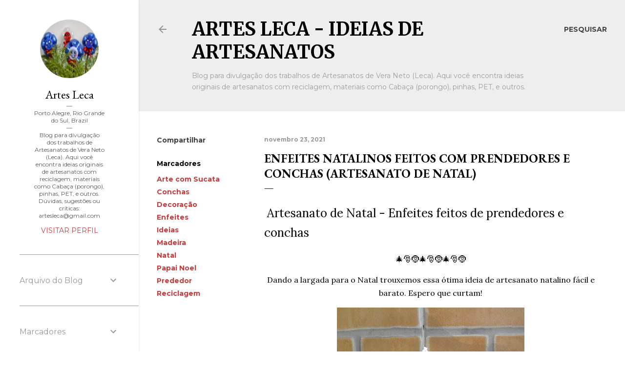

--- FILE ---
content_type: text/html; charset=UTF-8
request_url: https://www.artesleca.com/2021/11/enfeites-natalinos-feitos-com.html
body_size: 27685
content:
<!DOCTYPE html>
<html dir='ltr' lang='pt-BR' xmlns='http://www.w3.org/1999/xhtml' xmlns:b='http://www.google.com/2005/gml/b' xmlns:data='http://www.google.com/2005/gml/data' xmlns:expr='http://www.google.com/2005/gml/expr'>
<head>
<meta content='width=device-width, initial-scale=1' name='viewport'/>
<title>Enfeites natalinos feitos com prendedores e conchas (Artesanato de Natal)</title>
<meta content='text/html; charset=UTF-8' http-equiv='Content-Type'/>
<!-- Chrome, Firefox OS and Opera -->
<meta content='#ffffff' name='theme-color'/>
<!-- Windows Phone -->
<meta content='#ffffff' name='msapplication-navbutton-color'/>
<meta content='blogger' name='generator'/>
<link href='https://www.artesleca.com/favicon.ico' rel='icon' type='image/x-icon'/>
<link href='https://www.artesleca.com/2021/11/enfeites-natalinos-feitos-com.html' rel='canonical'/>
<link rel="alternate" type="application/atom+xml" title="Artes Leca - Ideias de Artesanatos - Atom" href="https://www.artesleca.com/feeds/posts/default" />
<link rel="alternate" type="application/rss+xml" title="Artes Leca - Ideias de Artesanatos - RSS" href="https://www.artesleca.com/feeds/posts/default?alt=rss" />
<link rel="service.post" type="application/atom+xml" title="Artes Leca - Ideias de Artesanatos - Atom" href="https://www.blogger.com/feeds/4656455963632400415/posts/default" />

<link rel="alternate" type="application/atom+xml" title="Artes Leca - Ideias de Artesanatos - Atom" href="https://www.artesleca.com/feeds/8994968629036703992/comments/default" />
<!--Can't find substitution for tag [blog.ieCssRetrofitLinks]-->
<link href='https://blogger.googleusercontent.com/img/b/R29vZ2xl/AVvXsEjJeNrd9j6aADRHojVrvtuflWeMH0_vhJYJ1nxMX-ZVm57tok7Om1zE9c5KNBmh1hQoDRTfyXYgL7vJABVZzCtGKtdh0BnIWFszDSeqhybjwdDVvc0iyO-XQw651VdXLRRvqGEV9aZEX_U/w384-h640/artesanato-natal-enfeites-prendedor4.jpg' rel='image_src'/>
<meta content='Enfeites natalinos feitos com prendedores e conchas (Artesanato de Natal)' name='description'/>
<meta content='https://www.artesleca.com/2021/11/enfeites-natalinos-feitos-com.html' property='og:url'/>
<meta content='Enfeites natalinos feitos com prendedores e conchas (Artesanato de Natal)' property='og:title'/>
<meta content='Enfeites natalinos feitos com prendedores e conchas (Artesanato de Natal)' property='og:description'/>
<meta content='https://blogger.googleusercontent.com/img/b/R29vZ2xl/AVvXsEjJeNrd9j6aADRHojVrvtuflWeMH0_vhJYJ1nxMX-ZVm57tok7Om1zE9c5KNBmh1hQoDRTfyXYgL7vJABVZzCtGKtdh0BnIWFszDSeqhybjwdDVvc0iyO-XQw651VdXLRRvqGEV9aZEX_U/w1200-h630-p-k-no-nu/artesanato-natal-enfeites-prendedor4.jpg' property='og:image'/>
<script async='async' crossorigin='anonymous' src='https://pagead2.googlesyndication.com/pagead/js/adsbygoogle.js?client=ca-pub-0707771250478652'></script>
<style type='text/css'>@font-face{font-family:'EB Garamond';font-style:normal;font-weight:400;font-display:swap;src:url(//fonts.gstatic.com/s/ebgaramond/v32/SlGUmQSNjdsmc35JDF1K5GR4SDk_YAPIlWk.woff2)format('woff2');unicode-range:U+0460-052F,U+1C80-1C8A,U+20B4,U+2DE0-2DFF,U+A640-A69F,U+FE2E-FE2F;}@font-face{font-family:'EB Garamond';font-style:normal;font-weight:400;font-display:swap;src:url(//fonts.gstatic.com/s/ebgaramond/v32/SlGUmQSNjdsmc35JDF1K5GRxSDk_YAPIlWk.woff2)format('woff2');unicode-range:U+0301,U+0400-045F,U+0490-0491,U+04B0-04B1,U+2116;}@font-face{font-family:'EB Garamond';font-style:normal;font-weight:400;font-display:swap;src:url(//fonts.gstatic.com/s/ebgaramond/v32/SlGUmQSNjdsmc35JDF1K5GR5SDk_YAPIlWk.woff2)format('woff2');unicode-range:U+1F00-1FFF;}@font-face{font-family:'EB Garamond';font-style:normal;font-weight:400;font-display:swap;src:url(//fonts.gstatic.com/s/ebgaramond/v32/SlGUmQSNjdsmc35JDF1K5GR2SDk_YAPIlWk.woff2)format('woff2');unicode-range:U+0370-0377,U+037A-037F,U+0384-038A,U+038C,U+038E-03A1,U+03A3-03FF;}@font-face{font-family:'EB Garamond';font-style:normal;font-weight:400;font-display:swap;src:url(//fonts.gstatic.com/s/ebgaramond/v32/SlGUmQSNjdsmc35JDF1K5GR6SDk_YAPIlWk.woff2)format('woff2');unicode-range:U+0102-0103,U+0110-0111,U+0128-0129,U+0168-0169,U+01A0-01A1,U+01AF-01B0,U+0300-0301,U+0303-0304,U+0308-0309,U+0323,U+0329,U+1EA0-1EF9,U+20AB;}@font-face{font-family:'EB Garamond';font-style:normal;font-weight:400;font-display:swap;src:url(//fonts.gstatic.com/s/ebgaramond/v32/SlGUmQSNjdsmc35JDF1K5GR7SDk_YAPIlWk.woff2)format('woff2');unicode-range:U+0100-02BA,U+02BD-02C5,U+02C7-02CC,U+02CE-02D7,U+02DD-02FF,U+0304,U+0308,U+0329,U+1D00-1DBF,U+1E00-1E9F,U+1EF2-1EFF,U+2020,U+20A0-20AB,U+20AD-20C0,U+2113,U+2C60-2C7F,U+A720-A7FF;}@font-face{font-family:'EB Garamond';font-style:normal;font-weight:400;font-display:swap;src:url(//fonts.gstatic.com/s/ebgaramond/v32/SlGUmQSNjdsmc35JDF1K5GR1SDk_YAPI.woff2)format('woff2');unicode-range:U+0000-00FF,U+0131,U+0152-0153,U+02BB-02BC,U+02C6,U+02DA,U+02DC,U+0304,U+0308,U+0329,U+2000-206F,U+20AC,U+2122,U+2191,U+2193,U+2212,U+2215,U+FEFF,U+FFFD;}@font-face{font-family:'EB Garamond';font-style:normal;font-weight:700;font-display:swap;src:url(//fonts.gstatic.com/s/ebgaramond/v32/SlGUmQSNjdsmc35JDF1K5GR4SDk_YAPIlWk.woff2)format('woff2');unicode-range:U+0460-052F,U+1C80-1C8A,U+20B4,U+2DE0-2DFF,U+A640-A69F,U+FE2E-FE2F;}@font-face{font-family:'EB Garamond';font-style:normal;font-weight:700;font-display:swap;src:url(//fonts.gstatic.com/s/ebgaramond/v32/SlGUmQSNjdsmc35JDF1K5GRxSDk_YAPIlWk.woff2)format('woff2');unicode-range:U+0301,U+0400-045F,U+0490-0491,U+04B0-04B1,U+2116;}@font-face{font-family:'EB Garamond';font-style:normal;font-weight:700;font-display:swap;src:url(//fonts.gstatic.com/s/ebgaramond/v32/SlGUmQSNjdsmc35JDF1K5GR5SDk_YAPIlWk.woff2)format('woff2');unicode-range:U+1F00-1FFF;}@font-face{font-family:'EB Garamond';font-style:normal;font-weight:700;font-display:swap;src:url(//fonts.gstatic.com/s/ebgaramond/v32/SlGUmQSNjdsmc35JDF1K5GR2SDk_YAPIlWk.woff2)format('woff2');unicode-range:U+0370-0377,U+037A-037F,U+0384-038A,U+038C,U+038E-03A1,U+03A3-03FF;}@font-face{font-family:'EB Garamond';font-style:normal;font-weight:700;font-display:swap;src:url(//fonts.gstatic.com/s/ebgaramond/v32/SlGUmQSNjdsmc35JDF1K5GR6SDk_YAPIlWk.woff2)format('woff2');unicode-range:U+0102-0103,U+0110-0111,U+0128-0129,U+0168-0169,U+01A0-01A1,U+01AF-01B0,U+0300-0301,U+0303-0304,U+0308-0309,U+0323,U+0329,U+1EA0-1EF9,U+20AB;}@font-face{font-family:'EB Garamond';font-style:normal;font-weight:700;font-display:swap;src:url(//fonts.gstatic.com/s/ebgaramond/v32/SlGUmQSNjdsmc35JDF1K5GR7SDk_YAPIlWk.woff2)format('woff2');unicode-range:U+0100-02BA,U+02BD-02C5,U+02C7-02CC,U+02CE-02D7,U+02DD-02FF,U+0304,U+0308,U+0329,U+1D00-1DBF,U+1E00-1E9F,U+1EF2-1EFF,U+2020,U+20A0-20AB,U+20AD-20C0,U+2113,U+2C60-2C7F,U+A720-A7FF;}@font-face{font-family:'EB Garamond';font-style:normal;font-weight:700;font-display:swap;src:url(//fonts.gstatic.com/s/ebgaramond/v32/SlGUmQSNjdsmc35JDF1K5GR1SDk_YAPI.woff2)format('woff2');unicode-range:U+0000-00FF,U+0131,U+0152-0153,U+02BB-02BC,U+02C6,U+02DA,U+02DC,U+0304,U+0308,U+0329,U+2000-206F,U+20AC,U+2122,U+2191,U+2193,U+2212,U+2215,U+FEFF,U+FFFD;}@font-face{font-family:'Lato';font-style:normal;font-weight:300;font-display:swap;src:url(//fonts.gstatic.com/s/lato/v25/S6u9w4BMUTPHh7USSwaPGQ3q5d0N7w.woff2)format('woff2');unicode-range:U+0100-02BA,U+02BD-02C5,U+02C7-02CC,U+02CE-02D7,U+02DD-02FF,U+0304,U+0308,U+0329,U+1D00-1DBF,U+1E00-1E9F,U+1EF2-1EFF,U+2020,U+20A0-20AB,U+20AD-20C0,U+2113,U+2C60-2C7F,U+A720-A7FF;}@font-face{font-family:'Lato';font-style:normal;font-weight:300;font-display:swap;src:url(//fonts.gstatic.com/s/lato/v25/S6u9w4BMUTPHh7USSwiPGQ3q5d0.woff2)format('woff2');unicode-range:U+0000-00FF,U+0131,U+0152-0153,U+02BB-02BC,U+02C6,U+02DA,U+02DC,U+0304,U+0308,U+0329,U+2000-206F,U+20AC,U+2122,U+2191,U+2193,U+2212,U+2215,U+FEFF,U+FFFD;}@font-face{font-family:'Lato';font-style:normal;font-weight:400;font-display:swap;src:url(//fonts.gstatic.com/s/lato/v25/S6uyw4BMUTPHjxAwXiWtFCfQ7A.woff2)format('woff2');unicode-range:U+0100-02BA,U+02BD-02C5,U+02C7-02CC,U+02CE-02D7,U+02DD-02FF,U+0304,U+0308,U+0329,U+1D00-1DBF,U+1E00-1E9F,U+1EF2-1EFF,U+2020,U+20A0-20AB,U+20AD-20C0,U+2113,U+2C60-2C7F,U+A720-A7FF;}@font-face{font-family:'Lato';font-style:normal;font-weight:400;font-display:swap;src:url(//fonts.gstatic.com/s/lato/v25/S6uyw4BMUTPHjx4wXiWtFCc.woff2)format('woff2');unicode-range:U+0000-00FF,U+0131,U+0152-0153,U+02BB-02BC,U+02C6,U+02DA,U+02DC,U+0304,U+0308,U+0329,U+2000-206F,U+20AC,U+2122,U+2191,U+2193,U+2212,U+2215,U+FEFF,U+FFFD;}@font-face{font-family:'Lato';font-style:normal;font-weight:700;font-display:swap;src:url(//fonts.gstatic.com/s/lato/v25/S6u9w4BMUTPHh6UVSwaPGQ3q5d0N7w.woff2)format('woff2');unicode-range:U+0100-02BA,U+02BD-02C5,U+02C7-02CC,U+02CE-02D7,U+02DD-02FF,U+0304,U+0308,U+0329,U+1D00-1DBF,U+1E00-1E9F,U+1EF2-1EFF,U+2020,U+20A0-20AB,U+20AD-20C0,U+2113,U+2C60-2C7F,U+A720-A7FF;}@font-face{font-family:'Lato';font-style:normal;font-weight:700;font-display:swap;src:url(//fonts.gstatic.com/s/lato/v25/S6u9w4BMUTPHh6UVSwiPGQ3q5d0.woff2)format('woff2');unicode-range:U+0000-00FF,U+0131,U+0152-0153,U+02BB-02BC,U+02C6,U+02DA,U+02DC,U+0304,U+0308,U+0329,U+2000-206F,U+20AC,U+2122,U+2191,U+2193,U+2212,U+2215,U+FEFF,U+FFFD;}@font-face{font-family:'Lora';font-style:normal;font-weight:400;font-display:swap;src:url(//fonts.gstatic.com/s/lora/v37/0QIvMX1D_JOuMwf7I_FMl_GW8g.woff2)format('woff2');unicode-range:U+0460-052F,U+1C80-1C8A,U+20B4,U+2DE0-2DFF,U+A640-A69F,U+FE2E-FE2F;}@font-face{font-family:'Lora';font-style:normal;font-weight:400;font-display:swap;src:url(//fonts.gstatic.com/s/lora/v37/0QIvMX1D_JOuMw77I_FMl_GW8g.woff2)format('woff2');unicode-range:U+0301,U+0400-045F,U+0490-0491,U+04B0-04B1,U+2116;}@font-face{font-family:'Lora';font-style:normal;font-weight:400;font-display:swap;src:url(//fonts.gstatic.com/s/lora/v37/0QIvMX1D_JOuM3b7I_FMl_GW8g.woff2)format('woff2');unicode-range:U+0302-0303,U+0305,U+0307-0308,U+0310,U+0312,U+0315,U+031A,U+0326-0327,U+032C,U+032F-0330,U+0332-0333,U+0338,U+033A,U+0346,U+034D,U+0391-03A1,U+03A3-03A9,U+03B1-03C9,U+03D1,U+03D5-03D6,U+03F0-03F1,U+03F4-03F5,U+2016-2017,U+2034-2038,U+203C,U+2040,U+2043,U+2047,U+2050,U+2057,U+205F,U+2070-2071,U+2074-208E,U+2090-209C,U+20D0-20DC,U+20E1,U+20E5-20EF,U+2100-2112,U+2114-2115,U+2117-2121,U+2123-214F,U+2190,U+2192,U+2194-21AE,U+21B0-21E5,U+21F1-21F2,U+21F4-2211,U+2213-2214,U+2216-22FF,U+2308-230B,U+2310,U+2319,U+231C-2321,U+2336-237A,U+237C,U+2395,U+239B-23B7,U+23D0,U+23DC-23E1,U+2474-2475,U+25AF,U+25B3,U+25B7,U+25BD,U+25C1,U+25CA,U+25CC,U+25FB,U+266D-266F,U+27C0-27FF,U+2900-2AFF,U+2B0E-2B11,U+2B30-2B4C,U+2BFE,U+3030,U+FF5B,U+FF5D,U+1D400-1D7FF,U+1EE00-1EEFF;}@font-face{font-family:'Lora';font-style:normal;font-weight:400;font-display:swap;src:url(//fonts.gstatic.com/s/lora/v37/0QIvMX1D_JOuM2T7I_FMl_GW8g.woff2)format('woff2');unicode-range:U+0001-000C,U+000E-001F,U+007F-009F,U+20DD-20E0,U+20E2-20E4,U+2150-218F,U+2190,U+2192,U+2194-2199,U+21AF,U+21E6-21F0,U+21F3,U+2218-2219,U+2299,U+22C4-22C6,U+2300-243F,U+2440-244A,U+2460-24FF,U+25A0-27BF,U+2800-28FF,U+2921-2922,U+2981,U+29BF,U+29EB,U+2B00-2BFF,U+4DC0-4DFF,U+FFF9-FFFB,U+10140-1018E,U+10190-1019C,U+101A0,U+101D0-101FD,U+102E0-102FB,U+10E60-10E7E,U+1D2C0-1D2D3,U+1D2E0-1D37F,U+1F000-1F0FF,U+1F100-1F1AD,U+1F1E6-1F1FF,U+1F30D-1F30F,U+1F315,U+1F31C,U+1F31E,U+1F320-1F32C,U+1F336,U+1F378,U+1F37D,U+1F382,U+1F393-1F39F,U+1F3A7-1F3A8,U+1F3AC-1F3AF,U+1F3C2,U+1F3C4-1F3C6,U+1F3CA-1F3CE,U+1F3D4-1F3E0,U+1F3ED,U+1F3F1-1F3F3,U+1F3F5-1F3F7,U+1F408,U+1F415,U+1F41F,U+1F426,U+1F43F,U+1F441-1F442,U+1F444,U+1F446-1F449,U+1F44C-1F44E,U+1F453,U+1F46A,U+1F47D,U+1F4A3,U+1F4B0,U+1F4B3,U+1F4B9,U+1F4BB,U+1F4BF,U+1F4C8-1F4CB,U+1F4D6,U+1F4DA,U+1F4DF,U+1F4E3-1F4E6,U+1F4EA-1F4ED,U+1F4F7,U+1F4F9-1F4FB,U+1F4FD-1F4FE,U+1F503,U+1F507-1F50B,U+1F50D,U+1F512-1F513,U+1F53E-1F54A,U+1F54F-1F5FA,U+1F610,U+1F650-1F67F,U+1F687,U+1F68D,U+1F691,U+1F694,U+1F698,U+1F6AD,U+1F6B2,U+1F6B9-1F6BA,U+1F6BC,U+1F6C6-1F6CF,U+1F6D3-1F6D7,U+1F6E0-1F6EA,U+1F6F0-1F6F3,U+1F6F7-1F6FC,U+1F700-1F7FF,U+1F800-1F80B,U+1F810-1F847,U+1F850-1F859,U+1F860-1F887,U+1F890-1F8AD,U+1F8B0-1F8BB,U+1F8C0-1F8C1,U+1F900-1F90B,U+1F93B,U+1F946,U+1F984,U+1F996,U+1F9E9,U+1FA00-1FA6F,U+1FA70-1FA7C,U+1FA80-1FA89,U+1FA8F-1FAC6,U+1FACE-1FADC,U+1FADF-1FAE9,U+1FAF0-1FAF8,U+1FB00-1FBFF;}@font-face{font-family:'Lora';font-style:normal;font-weight:400;font-display:swap;src:url(//fonts.gstatic.com/s/lora/v37/0QIvMX1D_JOuMwX7I_FMl_GW8g.woff2)format('woff2');unicode-range:U+0102-0103,U+0110-0111,U+0128-0129,U+0168-0169,U+01A0-01A1,U+01AF-01B0,U+0300-0301,U+0303-0304,U+0308-0309,U+0323,U+0329,U+1EA0-1EF9,U+20AB;}@font-face{font-family:'Lora';font-style:normal;font-weight:400;font-display:swap;src:url(//fonts.gstatic.com/s/lora/v37/0QIvMX1D_JOuMwT7I_FMl_GW8g.woff2)format('woff2');unicode-range:U+0100-02BA,U+02BD-02C5,U+02C7-02CC,U+02CE-02D7,U+02DD-02FF,U+0304,U+0308,U+0329,U+1D00-1DBF,U+1E00-1E9F,U+1EF2-1EFF,U+2020,U+20A0-20AB,U+20AD-20C0,U+2113,U+2C60-2C7F,U+A720-A7FF;}@font-face{font-family:'Lora';font-style:normal;font-weight:400;font-display:swap;src:url(//fonts.gstatic.com/s/lora/v37/0QIvMX1D_JOuMwr7I_FMl_E.woff2)format('woff2');unicode-range:U+0000-00FF,U+0131,U+0152-0153,U+02BB-02BC,U+02C6,U+02DA,U+02DC,U+0304,U+0308,U+0329,U+2000-206F,U+20AC,U+2122,U+2191,U+2193,U+2212,U+2215,U+FEFF,U+FFFD;}@font-face{font-family:'Lora';font-style:normal;font-weight:700;font-display:swap;src:url(//fonts.gstatic.com/s/lora/v37/0QIvMX1D_JOuMwf7I_FMl_GW8g.woff2)format('woff2');unicode-range:U+0460-052F,U+1C80-1C8A,U+20B4,U+2DE0-2DFF,U+A640-A69F,U+FE2E-FE2F;}@font-face{font-family:'Lora';font-style:normal;font-weight:700;font-display:swap;src:url(//fonts.gstatic.com/s/lora/v37/0QIvMX1D_JOuMw77I_FMl_GW8g.woff2)format('woff2');unicode-range:U+0301,U+0400-045F,U+0490-0491,U+04B0-04B1,U+2116;}@font-face{font-family:'Lora';font-style:normal;font-weight:700;font-display:swap;src:url(//fonts.gstatic.com/s/lora/v37/0QIvMX1D_JOuM3b7I_FMl_GW8g.woff2)format('woff2');unicode-range:U+0302-0303,U+0305,U+0307-0308,U+0310,U+0312,U+0315,U+031A,U+0326-0327,U+032C,U+032F-0330,U+0332-0333,U+0338,U+033A,U+0346,U+034D,U+0391-03A1,U+03A3-03A9,U+03B1-03C9,U+03D1,U+03D5-03D6,U+03F0-03F1,U+03F4-03F5,U+2016-2017,U+2034-2038,U+203C,U+2040,U+2043,U+2047,U+2050,U+2057,U+205F,U+2070-2071,U+2074-208E,U+2090-209C,U+20D0-20DC,U+20E1,U+20E5-20EF,U+2100-2112,U+2114-2115,U+2117-2121,U+2123-214F,U+2190,U+2192,U+2194-21AE,U+21B0-21E5,U+21F1-21F2,U+21F4-2211,U+2213-2214,U+2216-22FF,U+2308-230B,U+2310,U+2319,U+231C-2321,U+2336-237A,U+237C,U+2395,U+239B-23B7,U+23D0,U+23DC-23E1,U+2474-2475,U+25AF,U+25B3,U+25B7,U+25BD,U+25C1,U+25CA,U+25CC,U+25FB,U+266D-266F,U+27C0-27FF,U+2900-2AFF,U+2B0E-2B11,U+2B30-2B4C,U+2BFE,U+3030,U+FF5B,U+FF5D,U+1D400-1D7FF,U+1EE00-1EEFF;}@font-face{font-family:'Lora';font-style:normal;font-weight:700;font-display:swap;src:url(//fonts.gstatic.com/s/lora/v37/0QIvMX1D_JOuM2T7I_FMl_GW8g.woff2)format('woff2');unicode-range:U+0001-000C,U+000E-001F,U+007F-009F,U+20DD-20E0,U+20E2-20E4,U+2150-218F,U+2190,U+2192,U+2194-2199,U+21AF,U+21E6-21F0,U+21F3,U+2218-2219,U+2299,U+22C4-22C6,U+2300-243F,U+2440-244A,U+2460-24FF,U+25A0-27BF,U+2800-28FF,U+2921-2922,U+2981,U+29BF,U+29EB,U+2B00-2BFF,U+4DC0-4DFF,U+FFF9-FFFB,U+10140-1018E,U+10190-1019C,U+101A0,U+101D0-101FD,U+102E0-102FB,U+10E60-10E7E,U+1D2C0-1D2D3,U+1D2E0-1D37F,U+1F000-1F0FF,U+1F100-1F1AD,U+1F1E6-1F1FF,U+1F30D-1F30F,U+1F315,U+1F31C,U+1F31E,U+1F320-1F32C,U+1F336,U+1F378,U+1F37D,U+1F382,U+1F393-1F39F,U+1F3A7-1F3A8,U+1F3AC-1F3AF,U+1F3C2,U+1F3C4-1F3C6,U+1F3CA-1F3CE,U+1F3D4-1F3E0,U+1F3ED,U+1F3F1-1F3F3,U+1F3F5-1F3F7,U+1F408,U+1F415,U+1F41F,U+1F426,U+1F43F,U+1F441-1F442,U+1F444,U+1F446-1F449,U+1F44C-1F44E,U+1F453,U+1F46A,U+1F47D,U+1F4A3,U+1F4B0,U+1F4B3,U+1F4B9,U+1F4BB,U+1F4BF,U+1F4C8-1F4CB,U+1F4D6,U+1F4DA,U+1F4DF,U+1F4E3-1F4E6,U+1F4EA-1F4ED,U+1F4F7,U+1F4F9-1F4FB,U+1F4FD-1F4FE,U+1F503,U+1F507-1F50B,U+1F50D,U+1F512-1F513,U+1F53E-1F54A,U+1F54F-1F5FA,U+1F610,U+1F650-1F67F,U+1F687,U+1F68D,U+1F691,U+1F694,U+1F698,U+1F6AD,U+1F6B2,U+1F6B9-1F6BA,U+1F6BC,U+1F6C6-1F6CF,U+1F6D3-1F6D7,U+1F6E0-1F6EA,U+1F6F0-1F6F3,U+1F6F7-1F6FC,U+1F700-1F7FF,U+1F800-1F80B,U+1F810-1F847,U+1F850-1F859,U+1F860-1F887,U+1F890-1F8AD,U+1F8B0-1F8BB,U+1F8C0-1F8C1,U+1F900-1F90B,U+1F93B,U+1F946,U+1F984,U+1F996,U+1F9E9,U+1FA00-1FA6F,U+1FA70-1FA7C,U+1FA80-1FA89,U+1FA8F-1FAC6,U+1FACE-1FADC,U+1FADF-1FAE9,U+1FAF0-1FAF8,U+1FB00-1FBFF;}@font-face{font-family:'Lora';font-style:normal;font-weight:700;font-display:swap;src:url(//fonts.gstatic.com/s/lora/v37/0QIvMX1D_JOuMwX7I_FMl_GW8g.woff2)format('woff2');unicode-range:U+0102-0103,U+0110-0111,U+0128-0129,U+0168-0169,U+01A0-01A1,U+01AF-01B0,U+0300-0301,U+0303-0304,U+0308-0309,U+0323,U+0329,U+1EA0-1EF9,U+20AB;}@font-face{font-family:'Lora';font-style:normal;font-weight:700;font-display:swap;src:url(//fonts.gstatic.com/s/lora/v37/0QIvMX1D_JOuMwT7I_FMl_GW8g.woff2)format('woff2');unicode-range:U+0100-02BA,U+02BD-02C5,U+02C7-02CC,U+02CE-02D7,U+02DD-02FF,U+0304,U+0308,U+0329,U+1D00-1DBF,U+1E00-1E9F,U+1EF2-1EFF,U+2020,U+20A0-20AB,U+20AD-20C0,U+2113,U+2C60-2C7F,U+A720-A7FF;}@font-face{font-family:'Lora';font-style:normal;font-weight:700;font-display:swap;src:url(//fonts.gstatic.com/s/lora/v37/0QIvMX1D_JOuMwr7I_FMl_E.woff2)format('woff2');unicode-range:U+0000-00FF,U+0131,U+0152-0153,U+02BB-02BC,U+02C6,U+02DA,U+02DC,U+0304,U+0308,U+0329,U+2000-206F,U+20AC,U+2122,U+2191,U+2193,U+2212,U+2215,U+FEFF,U+FFFD;}@font-face{font-family:'Merriweather';font-style:normal;font-weight:700;font-stretch:100%;font-display:swap;src:url(//fonts.gstatic.com/s/merriweather/v33/u-4D0qyriQwlOrhSvowK_l5UcA6zuSYEqOzpPe3HOZJ5eX1WtLaQwmYiScCmDxhtNOKl8yDrOSAaGV31CPDaYKfFQn0.woff2)format('woff2');unicode-range:U+0460-052F,U+1C80-1C8A,U+20B4,U+2DE0-2DFF,U+A640-A69F,U+FE2E-FE2F;}@font-face{font-family:'Merriweather';font-style:normal;font-weight:700;font-stretch:100%;font-display:swap;src:url(//fonts.gstatic.com/s/merriweather/v33/u-4D0qyriQwlOrhSvowK_l5UcA6zuSYEqOzpPe3HOZJ5eX1WtLaQwmYiScCmDxhtNOKl8yDrOSAaEF31CPDaYKfFQn0.woff2)format('woff2');unicode-range:U+0301,U+0400-045F,U+0490-0491,U+04B0-04B1,U+2116;}@font-face{font-family:'Merriweather';font-style:normal;font-weight:700;font-stretch:100%;font-display:swap;src:url(//fonts.gstatic.com/s/merriweather/v33/u-4D0qyriQwlOrhSvowK_l5UcA6zuSYEqOzpPe3HOZJ5eX1WtLaQwmYiScCmDxhtNOKl8yDrOSAaG131CPDaYKfFQn0.woff2)format('woff2');unicode-range:U+0102-0103,U+0110-0111,U+0128-0129,U+0168-0169,U+01A0-01A1,U+01AF-01B0,U+0300-0301,U+0303-0304,U+0308-0309,U+0323,U+0329,U+1EA0-1EF9,U+20AB;}@font-face{font-family:'Merriweather';font-style:normal;font-weight:700;font-stretch:100%;font-display:swap;src:url(//fonts.gstatic.com/s/merriweather/v33/u-4D0qyriQwlOrhSvowK_l5UcA6zuSYEqOzpPe3HOZJ5eX1WtLaQwmYiScCmDxhtNOKl8yDrOSAaGl31CPDaYKfFQn0.woff2)format('woff2');unicode-range:U+0100-02BA,U+02BD-02C5,U+02C7-02CC,U+02CE-02D7,U+02DD-02FF,U+0304,U+0308,U+0329,U+1D00-1DBF,U+1E00-1E9F,U+1EF2-1EFF,U+2020,U+20A0-20AB,U+20AD-20C0,U+2113,U+2C60-2C7F,U+A720-A7FF;}@font-face{font-family:'Merriweather';font-style:normal;font-weight:700;font-stretch:100%;font-display:swap;src:url(//fonts.gstatic.com/s/merriweather/v33/u-4D0qyriQwlOrhSvowK_l5UcA6zuSYEqOzpPe3HOZJ5eX1WtLaQwmYiScCmDxhtNOKl8yDrOSAaFF31CPDaYKfF.woff2)format('woff2');unicode-range:U+0000-00FF,U+0131,U+0152-0153,U+02BB-02BC,U+02C6,U+02DA,U+02DC,U+0304,U+0308,U+0329,U+2000-206F,U+20AC,U+2122,U+2191,U+2193,U+2212,U+2215,U+FEFF,U+FFFD;}@font-face{font-family:'Montserrat';font-style:normal;font-weight:400;font-display:swap;src:url(//fonts.gstatic.com/s/montserrat/v31/JTUSjIg1_i6t8kCHKm459WRhyyTh89ZNpQ.woff2)format('woff2');unicode-range:U+0460-052F,U+1C80-1C8A,U+20B4,U+2DE0-2DFF,U+A640-A69F,U+FE2E-FE2F;}@font-face{font-family:'Montserrat';font-style:normal;font-weight:400;font-display:swap;src:url(//fonts.gstatic.com/s/montserrat/v31/JTUSjIg1_i6t8kCHKm459W1hyyTh89ZNpQ.woff2)format('woff2');unicode-range:U+0301,U+0400-045F,U+0490-0491,U+04B0-04B1,U+2116;}@font-face{font-family:'Montserrat';font-style:normal;font-weight:400;font-display:swap;src:url(//fonts.gstatic.com/s/montserrat/v31/JTUSjIg1_i6t8kCHKm459WZhyyTh89ZNpQ.woff2)format('woff2');unicode-range:U+0102-0103,U+0110-0111,U+0128-0129,U+0168-0169,U+01A0-01A1,U+01AF-01B0,U+0300-0301,U+0303-0304,U+0308-0309,U+0323,U+0329,U+1EA0-1EF9,U+20AB;}@font-face{font-family:'Montserrat';font-style:normal;font-weight:400;font-display:swap;src:url(//fonts.gstatic.com/s/montserrat/v31/JTUSjIg1_i6t8kCHKm459WdhyyTh89ZNpQ.woff2)format('woff2');unicode-range:U+0100-02BA,U+02BD-02C5,U+02C7-02CC,U+02CE-02D7,U+02DD-02FF,U+0304,U+0308,U+0329,U+1D00-1DBF,U+1E00-1E9F,U+1EF2-1EFF,U+2020,U+20A0-20AB,U+20AD-20C0,U+2113,U+2C60-2C7F,U+A720-A7FF;}@font-face{font-family:'Montserrat';font-style:normal;font-weight:400;font-display:swap;src:url(//fonts.gstatic.com/s/montserrat/v31/JTUSjIg1_i6t8kCHKm459WlhyyTh89Y.woff2)format('woff2');unicode-range:U+0000-00FF,U+0131,U+0152-0153,U+02BB-02BC,U+02C6,U+02DA,U+02DC,U+0304,U+0308,U+0329,U+2000-206F,U+20AC,U+2122,U+2191,U+2193,U+2212,U+2215,U+FEFF,U+FFFD;}@font-face{font-family:'Montserrat';font-style:normal;font-weight:700;font-display:swap;src:url(//fonts.gstatic.com/s/montserrat/v31/JTUSjIg1_i6t8kCHKm459WRhyyTh89ZNpQ.woff2)format('woff2');unicode-range:U+0460-052F,U+1C80-1C8A,U+20B4,U+2DE0-2DFF,U+A640-A69F,U+FE2E-FE2F;}@font-face{font-family:'Montserrat';font-style:normal;font-weight:700;font-display:swap;src:url(//fonts.gstatic.com/s/montserrat/v31/JTUSjIg1_i6t8kCHKm459W1hyyTh89ZNpQ.woff2)format('woff2');unicode-range:U+0301,U+0400-045F,U+0490-0491,U+04B0-04B1,U+2116;}@font-face{font-family:'Montserrat';font-style:normal;font-weight:700;font-display:swap;src:url(//fonts.gstatic.com/s/montserrat/v31/JTUSjIg1_i6t8kCHKm459WZhyyTh89ZNpQ.woff2)format('woff2');unicode-range:U+0102-0103,U+0110-0111,U+0128-0129,U+0168-0169,U+01A0-01A1,U+01AF-01B0,U+0300-0301,U+0303-0304,U+0308-0309,U+0323,U+0329,U+1EA0-1EF9,U+20AB;}@font-face{font-family:'Montserrat';font-style:normal;font-weight:700;font-display:swap;src:url(//fonts.gstatic.com/s/montserrat/v31/JTUSjIg1_i6t8kCHKm459WdhyyTh89ZNpQ.woff2)format('woff2');unicode-range:U+0100-02BA,U+02BD-02C5,U+02C7-02CC,U+02CE-02D7,U+02DD-02FF,U+0304,U+0308,U+0329,U+1D00-1DBF,U+1E00-1E9F,U+1EF2-1EFF,U+2020,U+20A0-20AB,U+20AD-20C0,U+2113,U+2C60-2C7F,U+A720-A7FF;}@font-face{font-family:'Montserrat';font-style:normal;font-weight:700;font-display:swap;src:url(//fonts.gstatic.com/s/montserrat/v31/JTUSjIg1_i6t8kCHKm459WlhyyTh89Y.woff2)format('woff2');unicode-range:U+0000-00FF,U+0131,U+0152-0153,U+02BB-02BC,U+02C6,U+02DA,U+02DC,U+0304,U+0308,U+0329,U+2000-206F,U+20AC,U+2122,U+2191,U+2193,U+2212,U+2215,U+FEFF,U+FFFD;}</style>
<style id='page-skin-1' type='text/css'><!--
/*! normalize.css v3.0.1 | MIT License | git.io/normalize */html{font-family:sans-serif;-ms-text-size-adjust:100%;-webkit-text-size-adjust:100%}body{margin:0}article,aside,details,figcaption,figure,footer,header,hgroup,main,nav,section,summary{display:block}audio,canvas,progress,video{display:inline-block;vertical-align:baseline}audio:not([controls]){display:none;height:0}[hidden],template{display:none}a{background:transparent}a:active,a:hover{outline:0}abbr[title]{border-bottom:1px dotted}b,strong{font-weight:bold}dfn{font-style:italic}h1{font-size:2em;margin:.67em 0}mark{background:#ff0;color:#000}small{font-size:80%}sub,sup{font-size:75%;line-height:0;position:relative;vertical-align:baseline}sup{top:-0.5em}sub{bottom:-0.25em}img{border:0}svg:not(:root){overflow:hidden}figure{margin:1em 40px}hr{-moz-box-sizing:content-box;box-sizing:content-box;height:0}pre{overflow:auto}code,kbd,pre,samp{font-family:monospace,monospace;font-size:1em}button,input,optgroup,select,textarea{color:inherit;font:inherit;margin:0}button{overflow:visible}button,select{text-transform:none}button,html input[type="button"],input[type="reset"],input[type="submit"]{-webkit-appearance:button;cursor:pointer}button[disabled],html input[disabled]{cursor:default}button::-moz-focus-inner,input::-moz-focus-inner{border:0;padding:0}input{line-height:normal}input[type="checkbox"],input[type="radio"]{box-sizing:border-box;padding:0}input[type="number"]::-webkit-inner-spin-button,input[type="number"]::-webkit-outer-spin-button{height:auto}input[type="search"]{-webkit-appearance:textfield;-moz-box-sizing:content-box;-webkit-box-sizing:content-box;box-sizing:content-box}input[type="search"]::-webkit-search-cancel-button,input[type="search"]::-webkit-search-decoration{-webkit-appearance:none}fieldset{border:1px solid #c0c0c0;margin:0 2px;padding:.35em .625em .75em}legend{border:0;padding:0}textarea{overflow:auto}optgroup{font-weight:bold}table{border-collapse:collapse;border-spacing:0}td,th{padding:0}
/*!************************************************
* Blogger Template Style
* Name: Soho
**************************************************/
body{
overflow-wrap:break-word;
word-break:break-word;
word-wrap:break-word
}
.hidden{
display:none
}
.invisible{
visibility:hidden
}
.container::after,.float-container::after{
clear:both;
content:"";
display:table
}
.clearboth{
clear:both
}
#comments .comment .comment-actions,.subscribe-popup .FollowByEmail .follow-by-email-submit{
background:0 0;
border:0;
box-shadow:none;
color:#c63d3d;
cursor:pointer;
font-size:14px;
font-weight:700;
outline:0;
text-decoration:none;
text-transform:uppercase;
width:auto
}
.dim-overlay{
background-color:rgba(0,0,0,.54);
height:100vh;
left:0;
position:fixed;
top:0;
width:100%
}
#sharing-dim-overlay{
background-color:transparent
}
input::-ms-clear{
display:none
}
.blogger-logo,.svg-icon-24.blogger-logo{
fill:#ff9800;
opacity:1
}
.loading-spinner-large{
-webkit-animation:mspin-rotate 1.568s infinite linear;
animation:mspin-rotate 1.568s infinite linear;
height:48px;
overflow:hidden;
position:absolute;
width:48px;
z-index:200
}
.loading-spinner-large>div{
-webkit-animation:mspin-revrot 5332ms infinite steps(4);
animation:mspin-revrot 5332ms infinite steps(4)
}
.loading-spinner-large>div>div{
-webkit-animation:mspin-singlecolor-large-film 1333ms infinite steps(81);
animation:mspin-singlecolor-large-film 1333ms infinite steps(81);
background-size:100%;
height:48px;
width:3888px
}
.mspin-black-large>div>div,.mspin-grey_54-large>div>div{
background-image:url(https://www.blogblog.com/indie/mspin_black_large.svg)
}
.mspin-white-large>div>div{
background-image:url(https://www.blogblog.com/indie/mspin_white_large.svg)
}
.mspin-grey_54-large{
opacity:.54
}
@-webkit-keyframes mspin-singlecolor-large-film{
from{
-webkit-transform:translateX(0);
transform:translateX(0)
}
to{
-webkit-transform:translateX(-3888px);
transform:translateX(-3888px)
}
}
@keyframes mspin-singlecolor-large-film{
from{
-webkit-transform:translateX(0);
transform:translateX(0)
}
to{
-webkit-transform:translateX(-3888px);
transform:translateX(-3888px)
}
}
@-webkit-keyframes mspin-rotate{
from{
-webkit-transform:rotate(0);
transform:rotate(0)
}
to{
-webkit-transform:rotate(360deg);
transform:rotate(360deg)
}
}
@keyframes mspin-rotate{
from{
-webkit-transform:rotate(0);
transform:rotate(0)
}
to{
-webkit-transform:rotate(360deg);
transform:rotate(360deg)
}
}
@-webkit-keyframes mspin-revrot{
from{
-webkit-transform:rotate(0);
transform:rotate(0)
}
to{
-webkit-transform:rotate(-360deg);
transform:rotate(-360deg)
}
}
@keyframes mspin-revrot{
from{
-webkit-transform:rotate(0);
transform:rotate(0)
}
to{
-webkit-transform:rotate(-360deg);
transform:rotate(-360deg)
}
}
.skip-navigation{
background-color:#fff;
box-sizing:border-box;
color:#000;
display:block;
height:0;
left:0;
line-height:50px;
overflow:hidden;
padding-top:0;
position:fixed;
text-align:center;
top:0;
-webkit-transition:box-shadow .3s,height .3s,padding-top .3s;
transition:box-shadow .3s,height .3s,padding-top .3s;
width:100%;
z-index:900
}
.skip-navigation:focus{
box-shadow:0 4px 5px 0 rgba(0,0,0,.14),0 1px 10px 0 rgba(0,0,0,.12),0 2px 4px -1px rgba(0,0,0,.2);
height:50px
}
#main{
outline:0
}
.main-heading{
position:absolute;
clip:rect(1px,1px,1px,1px);
padding:0;
border:0;
height:1px;
width:1px;
overflow:hidden
}
.Attribution{
margin-top:1em;
text-align:center
}
.Attribution .blogger img,.Attribution .blogger svg{
vertical-align:bottom
}
.Attribution .blogger img{
margin-right:.5em
}
.Attribution div{
line-height:24px;
margin-top:.5em
}
.Attribution .copyright,.Attribution .image-attribution{
font-size:.7em;
margin-top:1.5em
}
.BLOG_mobile_video_class{
display:none
}
.bg-photo{
background-attachment:scroll!important
}
body .CSS_LIGHTBOX{
z-index:900
}
.extendable .show-less,.extendable .show-more{
border-color:#c63d3d;
color:#c63d3d;
margin-top:8px
}
.extendable .show-less.hidden,.extendable .show-more.hidden{
display:none
}
.inline-ad{
display:none;
max-width:100%;
overflow:hidden
}
.adsbygoogle{
display:block
}
#cookieChoiceInfo{
bottom:0;
top:auto
}
iframe.b-hbp-video{
border:0
}
.post-body img{
max-width:100%
}
.post-body iframe{
max-width:100%
}
.post-body a[imageanchor="1"]{
display:inline-block
}
.byline{
margin-right:1em
}
.byline:last-child{
margin-right:0
}
.link-copied-dialog{
max-width:520px;
outline:0
}
.link-copied-dialog .modal-dialog-buttons{
margin-top:8px
}
.link-copied-dialog .goog-buttonset-default{
background:0 0;
border:0
}
.link-copied-dialog .goog-buttonset-default:focus{
outline:0
}
.paging-control-container{
margin-bottom:16px
}
.paging-control-container .paging-control{
display:inline-block
}
.paging-control-container .comment-range-text::after,.paging-control-container .paging-control{
color:#c63d3d
}
.paging-control-container .comment-range-text,.paging-control-container .paging-control{
margin-right:8px
}
.paging-control-container .comment-range-text::after,.paging-control-container .paging-control::after{
content:"\b7";
cursor:default;
padding-left:8px;
pointer-events:none
}
.paging-control-container .comment-range-text:last-child::after,.paging-control-container .paging-control:last-child::after{
content:none
}
.byline.reactions iframe{
height:20px
}
.b-notification{
color:#000;
background-color:#fff;
border-bottom:solid 1px #000;
box-sizing:border-box;
padding:16px 32px;
text-align:center
}
.b-notification.visible{
-webkit-transition:margin-top .3s cubic-bezier(.4,0,.2,1);
transition:margin-top .3s cubic-bezier(.4,0,.2,1)
}
.b-notification.invisible{
position:absolute
}
.b-notification-close{
position:absolute;
right:8px;
top:8px
}
.no-posts-message{
line-height:40px;
text-align:center
}
@media screen and (max-width:1162px){
body.item-view .post-body a[imageanchor="1"][style*="float: left;"],body.item-view .post-body a[imageanchor="1"][style*="float: right;"]{
float:none!important;
clear:none!important
}
body.item-view .post-body a[imageanchor="1"] img{
display:block;
height:auto;
margin:0 auto
}
body.item-view .post-body>.separator:first-child>a[imageanchor="1"]:first-child{
margin-top:20px
}
.post-body a[imageanchor]{
display:block
}
body.item-view .post-body a[imageanchor="1"]{
margin-left:0!important;
margin-right:0!important
}
body.item-view .post-body a[imageanchor="1"]+a[imageanchor="1"]{
margin-top:16px
}
}
.item-control{
display:none
}
#comments{
border-top:1px dashed rgba(0,0,0,.54);
margin-top:20px;
padding:20px
}
#comments .comment-thread ol{
margin:0;
padding-left:0;
padding-left:0
}
#comments .comment .comment-replybox-single,#comments .comment-thread .comment-replies{
margin-left:60px
}
#comments .comment-thread .thread-count{
display:none
}
#comments .comment{
list-style-type:none;
padding:0 0 30px;
position:relative
}
#comments .comment .comment{
padding-bottom:8px
}
.comment .avatar-image-container{
position:absolute
}
.comment .avatar-image-container img{
border-radius:50%
}
.avatar-image-container svg,.comment .avatar-image-container .avatar-icon{
border-radius:50%;
border:solid 1px #000000;
box-sizing:border-box;
fill:#000000;
height:35px;
margin:0;
padding:7px;
width:35px
}
.comment .comment-block{
margin-top:10px;
margin-left:60px;
padding-bottom:0
}
#comments .comment-author-header-wrapper{
margin-left:40px
}
#comments .comment .thread-expanded .comment-block{
padding-bottom:20px
}
#comments .comment .comment-header .user,#comments .comment .comment-header .user a{
color:#000000;
font-style:normal;
font-weight:700
}
#comments .comment .comment-actions{
bottom:0;
margin-bottom:15px;
position:absolute
}
#comments .comment .comment-actions>*{
margin-right:8px
}
#comments .comment .comment-header .datetime{
bottom:0;
color:rgba(66,66,66,0.537);
display:inline-block;
font-size:13px;
font-style:italic;
margin-left:8px
}
#comments .comment .comment-footer .comment-timestamp a,#comments .comment .comment-header .datetime a{
color:rgba(66,66,66,0.537)
}
#comments .comment .comment-content,.comment .comment-body{
margin-top:12px;
word-break:break-word
}
.comment-body{
margin-bottom:12px
}
#comments.embed[data-num-comments="0"]{
border:0;
margin-top:0;
padding-top:0
}
#comments.embed[data-num-comments="0"] #comment-post-message,#comments.embed[data-num-comments="0"] div.comment-form>p,#comments.embed[data-num-comments="0"] p.comment-footer{
display:none
}
#comment-editor-src{
display:none
}
.comments .comments-content .loadmore.loaded{
max-height:0;
opacity:0;
overflow:hidden
}
.extendable .remaining-items{
height:0;
overflow:hidden;
-webkit-transition:height .3s cubic-bezier(.4,0,.2,1);
transition:height .3s cubic-bezier(.4,0,.2,1)
}
.extendable .remaining-items.expanded{
height:auto
}
.svg-icon-24,.svg-icon-24-button{
cursor:pointer;
height:24px;
width:24px;
min-width:24px
}
.touch-icon{
margin:-12px;
padding:12px
}
.touch-icon:active,.touch-icon:focus{
background-color:rgba(153,153,153,.4);
border-radius:50%
}
svg:not(:root).touch-icon{
overflow:visible
}
html[dir=rtl] .rtl-reversible-icon{
-webkit-transform:scaleX(-1);
-ms-transform:scaleX(-1);
transform:scaleX(-1)
}
.svg-icon-24-button,.touch-icon-button{
background:0 0;
border:0;
margin:0;
outline:0;
padding:0
}
.touch-icon-button .touch-icon:active,.touch-icon-button .touch-icon:focus{
background-color:transparent
}
.touch-icon-button:active .touch-icon,.touch-icon-button:focus .touch-icon{
background-color:rgba(153,153,153,.4);
border-radius:50%
}
.Profile .default-avatar-wrapper .avatar-icon{
border-radius:50%;
border:solid 1px #000000;
box-sizing:border-box;
fill:#000000;
margin:0
}
.Profile .individual .default-avatar-wrapper .avatar-icon{
padding:25px
}
.Profile .individual .avatar-icon,.Profile .individual .profile-img{
height:120px;
width:120px
}
.Profile .team .default-avatar-wrapper .avatar-icon{
padding:8px
}
.Profile .team .avatar-icon,.Profile .team .default-avatar-wrapper,.Profile .team .profile-img{
height:40px;
width:40px
}
.snippet-container{
margin:0;
position:relative;
overflow:hidden
}
.snippet-fade{
bottom:0;
box-sizing:border-box;
position:absolute;
width:96px
}
.snippet-fade{
right:0
}
.snippet-fade:after{
content:"\2026"
}
.snippet-fade:after{
float:right
}
.centered-top-container.sticky{
left:0;
position:fixed;
right:0;
top:0;
width:auto;
z-index:50;
-webkit-transition-property:opacity,-webkit-transform;
transition-property:opacity,-webkit-transform;
transition-property:transform,opacity;
transition-property:transform,opacity,-webkit-transform;
-webkit-transition-duration:.2s;
transition-duration:.2s;
-webkit-transition-timing-function:cubic-bezier(.4,0,.2,1);
transition-timing-function:cubic-bezier(.4,0,.2,1)
}
.centered-top-placeholder{
display:none
}
.collapsed-header .centered-top-placeholder{
display:block
}
.centered-top-container .Header .replaced h1,.centered-top-placeholder .Header .replaced h1{
display:none
}
.centered-top-container.sticky .Header .replaced h1{
display:block
}
.centered-top-container.sticky .Header .header-widget{
background:0 0
}
.centered-top-container.sticky .Header .header-image-wrapper{
display:none
}
.centered-top-container img,.centered-top-placeholder img{
max-width:100%
}
.collapsible{
-webkit-transition:height .3s cubic-bezier(.4,0,.2,1);
transition:height .3s cubic-bezier(.4,0,.2,1)
}
.collapsible,.collapsible>summary{
display:block;
overflow:hidden
}
.collapsible>:not(summary){
display:none
}
.collapsible[open]>:not(summary){
display:block
}
.collapsible:focus,.collapsible>summary:focus{
outline:0
}
.collapsible>summary{
cursor:pointer;
display:block;
padding:0
}
.collapsible:focus>summary,.collapsible>summary:focus{
background-color:transparent
}
.collapsible>summary::-webkit-details-marker{
display:none
}
.collapsible-title{
-webkit-box-align:center;
-webkit-align-items:center;
-ms-flex-align:center;
align-items:center;
display:-webkit-box;
display:-webkit-flex;
display:-ms-flexbox;
display:flex
}
.collapsible-title .title{
-webkit-box-flex:1;
-webkit-flex:1 1 auto;
-ms-flex:1 1 auto;
flex:1 1 auto;
-webkit-box-ordinal-group:1;
-webkit-order:0;
-ms-flex-order:0;
order:0;
overflow:hidden;
text-overflow:ellipsis;
white-space:nowrap
}
.collapsible-title .chevron-down,.collapsible[open] .collapsible-title .chevron-up{
display:block
}
.collapsible-title .chevron-up,.collapsible[open] .collapsible-title .chevron-down{
display:none
}
.flat-button{
cursor:pointer;
display:inline-block;
font-weight:700;
text-transform:uppercase;
border-radius:2px;
padding:8px;
margin:-8px
}
.flat-icon-button{
background:0 0;
border:0;
margin:0;
outline:0;
padding:0;
margin:-12px;
padding:12px;
cursor:pointer;
box-sizing:content-box;
display:inline-block;
line-height:0
}
.flat-icon-button,.flat-icon-button .splash-wrapper{
border-radius:50%
}
.flat-icon-button .splash.animate{
-webkit-animation-duration:.3s;
animation-duration:.3s
}
.overflowable-container{
max-height:28px;
overflow:hidden;
position:relative
}
.overflow-button{
cursor:pointer
}
#overflowable-dim-overlay{
background:0 0
}
.overflow-popup{
box-shadow:0 2px 2px 0 rgba(0,0,0,.14),0 3px 1px -2px rgba(0,0,0,.2),0 1px 5px 0 rgba(0,0,0,.12);
background-color:#EEEEEE;
left:0;
max-width:calc(100% - 32px);
position:absolute;
top:0;
visibility:hidden;
z-index:101
}
.overflow-popup ul{
list-style:none
}
.overflow-popup .tabs li,.overflow-popup li{
display:block;
height:auto
}
.overflow-popup .tabs li{
padding-left:0;
padding-right:0
}
.overflow-button.hidden,.overflow-popup .tabs li.hidden,.overflow-popup li.hidden{
display:none
}
.search{
display:-webkit-box;
display:-webkit-flex;
display:-ms-flexbox;
display:flex;
line-height:24px;
width:24px
}
.search.focused{
width:100%
}
.search.focused .section{
width:100%
}
.search form{
z-index:101
}
.search h3{
display:none
}
.search form{
display:-webkit-box;
display:-webkit-flex;
display:-ms-flexbox;
display:flex;
-webkit-box-flex:1;
-webkit-flex:1 0 0;
-ms-flex:1 0 0px;
flex:1 0 0;
border-bottom:solid 1px transparent;
padding-bottom:8px
}
.search form>*{
display:none
}
.search.focused form>*{
display:block
}
.search .search-input label{
display:none
}
.centered-top-placeholder.cloned .search form{
z-index:30
}
.search.focused form{
border-color:#9e9e9e;
position:relative;
width:auto
}
.collapsed-header .centered-top-container .search.focused form{
border-bottom-color:transparent
}
.search-expand{
-webkit-box-flex:0;
-webkit-flex:0 0 auto;
-ms-flex:0 0 auto;
flex:0 0 auto
}
.search-expand-text{
display:none
}
.search-close{
display:inline;
vertical-align:middle
}
.search-input{
-webkit-box-flex:1;
-webkit-flex:1 0 1px;
-ms-flex:1 0 1px;
flex:1 0 1px
}
.search-input input{
background:0 0;
border:0;
box-sizing:border-box;
color:#9e9e9e;
display:inline-block;
outline:0;
width:calc(100% - 48px)
}
.search-input input.no-cursor{
color:transparent;
text-shadow:0 0 0 #9e9e9e
}
.collapsed-header .centered-top-container .search-action,.collapsed-header .centered-top-container .search-input input{
color:#9e9e9e
}
.collapsed-header .centered-top-container .search-input input.no-cursor{
color:transparent;
text-shadow:0 0 0 #9e9e9e
}
.collapsed-header .centered-top-container .search-input input.no-cursor:focus,.search-input input.no-cursor:focus{
outline:0
}
.search-focused>*{
visibility:hidden
}
.search-focused .search,.search-focused .search-icon{
visibility:visible
}
.search.focused .search-action{
display:block
}
.search.focused .search-action:disabled{
opacity:.3
}
.widget.Sharing .sharing-button{
display:none
}
.widget.Sharing .sharing-buttons li{
padding:0
}
.widget.Sharing .sharing-buttons li span{
display:none
}
.post-share-buttons{
position:relative
}
.centered-bottom .share-buttons .svg-icon-24,.share-buttons .svg-icon-24{
fill:#000000
}
.sharing-open.touch-icon-button:active .touch-icon,.sharing-open.touch-icon-button:focus .touch-icon{
background-color:transparent
}
.share-buttons{
background-color:#ffffff;
border-radius:2px;
box-shadow:0 2px 2px 0 rgba(0,0,0,.14),0 3px 1px -2px rgba(0,0,0,.2),0 1px 5px 0 rgba(0,0,0,.12);
color:#000000;
list-style:none;
margin:0;
padding:8px 0;
position:absolute;
top:-11px;
min-width:200px;
z-index:101
}
.share-buttons.hidden{
display:none
}
.sharing-button{
background:0 0;
border:0;
margin:0;
outline:0;
padding:0;
cursor:pointer
}
.share-buttons li{
margin:0;
height:48px
}
.share-buttons li:last-child{
margin-bottom:0
}
.share-buttons li .sharing-platform-button{
box-sizing:border-box;
cursor:pointer;
display:block;
height:100%;
margin-bottom:0;
padding:0 16px;
position:relative;
width:100%
}
.share-buttons li .sharing-platform-button:focus,.share-buttons li .sharing-platform-button:hover{
background-color:rgba(128,128,128,.1);
outline:0
}
.share-buttons li svg[class*=" sharing-"],.share-buttons li svg[class^=sharing-]{
position:absolute;
top:10px
}
.share-buttons li span.sharing-platform-button{
position:relative;
top:0
}
.share-buttons li .platform-sharing-text{
display:block;
font-size:16px;
line-height:48px;
white-space:nowrap
}
.share-buttons li .platform-sharing-text{
margin-left:56px
}
.sidebar-container{
background-color:#f7f7f7;
max-width:284px;
overflow-y:auto;
-webkit-transition-property:-webkit-transform;
transition-property:-webkit-transform;
transition-property:transform;
transition-property:transform,-webkit-transform;
-webkit-transition-duration:.3s;
transition-duration:.3s;
-webkit-transition-timing-function:cubic-bezier(0,0,.2,1);
transition-timing-function:cubic-bezier(0,0,.2,1);
width:284px;
z-index:101;
-webkit-overflow-scrolling:touch
}
.sidebar-container .navigation{
line-height:0;
padding:16px
}
.sidebar-container .sidebar-back{
cursor:pointer
}
.sidebar-container .widget{
background:0 0;
margin:0 16px;
padding:16px 0
}
.sidebar-container .widget .title{
color:rgba(66,66,66,0.537);
margin:0
}
.sidebar-container .widget ul{
list-style:none;
margin:0;
padding:0
}
.sidebar-container .widget ul ul{
margin-left:1em
}
.sidebar-container .widget li{
font-size:16px;
line-height:normal
}
.sidebar-container .widget+.widget{
border-top:1px dashed rgba(66,66,66,0.537)
}
.BlogArchive li{
margin:16px 0
}
.BlogArchive li:last-child{
margin-bottom:0
}
.Label li a{
display:inline-block
}
.BlogArchive .post-count,.Label .label-count{
float:right;
margin-left:.25em
}
.BlogArchive .post-count::before,.Label .label-count::before{
content:"("
}
.BlogArchive .post-count::after,.Label .label-count::after{
content:")"
}
.widget.Translate .skiptranslate>div{
display:block!important
}
.widget.Profile .profile-link{
display:-webkit-box;
display:-webkit-flex;
display:-ms-flexbox;
display:flex
}
.widget.Profile .team-member .default-avatar-wrapper,.widget.Profile .team-member .profile-img{
-webkit-box-flex:0;
-webkit-flex:0 0 auto;
-ms-flex:0 0 auto;
flex:0 0 auto;
margin-right:1em
}
.widget.Profile .individual .profile-link{
-webkit-box-orient:vertical;
-webkit-box-direction:normal;
-webkit-flex-direction:column;
-ms-flex-direction:column;
flex-direction:column
}
.widget.Profile .team .profile-link .profile-name{
-webkit-align-self:center;
-ms-flex-item-align:center;
align-self:center;
display:block;
-webkit-box-flex:1;
-webkit-flex:1 1 auto;
-ms-flex:1 1 auto;
flex:1 1 auto
}
.dim-overlay{
background-color:rgba(0,0,0,.54);
z-index:100
}
body.sidebar-visible{
overflow-y:hidden
}
@media screen and (max-width:1279px){
.sidebar-container{
bottom:0;
position:fixed;
top:0;
left:0;
right:auto
}
.sidebar-container.sidebar-invisible{
-webkit-transition-timing-function:cubic-bezier(.4,0,.6,1);
transition-timing-function:cubic-bezier(.4,0,.6,1)
}
html[dir=ltr] .sidebar-container.sidebar-invisible{
-webkit-transform:translateX(-284px);
-ms-transform:translateX(-284px);
transform:translateX(-284px)
}
html[dir=rtl] .sidebar-container.sidebar-invisible{
-webkit-transform:translateX(284px);
-ms-transform:translateX(284px);
transform:translateX(284px)
}
}
@media screen and (min-width:1280px){
.sidebar-container{
position:absolute;
top:0;
left:0;
right:auto
}
.sidebar-container .navigation{
display:none
}
}
.dialog{
box-shadow:0 2px 2px 0 rgba(0,0,0,.14),0 3px 1px -2px rgba(0,0,0,.2),0 1px 5px 0 rgba(0,0,0,.12);
background:#ffffff;
box-sizing:border-box;
color:#000000;
padding:30px;
position:fixed;
text-align:center;
width:calc(100% - 24px);
z-index:101
}
.dialog input[type=email],.dialog input[type=text]{
background-color:transparent;
border:0;
border-bottom:solid 1px rgba(0,0,0,.12);
color:#000000;
display:block;
font-family:EB Garamond, serif;
font-size:16px;
line-height:24px;
margin:auto;
padding-bottom:7px;
outline:0;
text-align:center;
width:100%
}
.dialog input[type=email]::-webkit-input-placeholder,.dialog input[type=text]::-webkit-input-placeholder{
color:#000000
}
.dialog input[type=email]::-moz-placeholder,.dialog input[type=text]::-moz-placeholder{
color:#000000
}
.dialog input[type=email]:-ms-input-placeholder,.dialog input[type=text]:-ms-input-placeholder{
color:#000000
}
.dialog input[type=email]::-ms-input-placeholder,.dialog input[type=text]::-ms-input-placeholder{
color:#000000
}
.dialog input[type=email]::placeholder,.dialog input[type=text]::placeholder{
color:#000000
}
.dialog input[type=email]:focus,.dialog input[type=text]:focus{
border-bottom:solid 2px #c63d3d;
padding-bottom:6px
}
.dialog input.no-cursor{
color:transparent;
text-shadow:0 0 0 #000000
}
.dialog input.no-cursor:focus{
outline:0
}
.dialog input.no-cursor:focus{
outline:0
}
.dialog input[type=submit]{
font-family:EB Garamond, serif
}
.dialog .goog-buttonset-default{
color:#c63d3d
}
.subscribe-popup{
max-width:364px
}
.subscribe-popup h3{
color:#000000;
font-size:1.8em;
margin-top:0
}
.subscribe-popup .FollowByEmail h3{
display:none
}
.subscribe-popup .FollowByEmail .follow-by-email-submit{
color:#c63d3d;
display:inline-block;
margin:0 auto;
margin-top:24px;
width:auto;
white-space:normal
}
.subscribe-popup .FollowByEmail .follow-by-email-submit:disabled{
cursor:default;
opacity:.3
}
@media (max-width:800px){
.blog-name div.widget.Subscribe{
margin-bottom:16px
}
body.item-view .blog-name div.widget.Subscribe{
margin:8px auto 16px auto;
width:100%
}
}
body#layout .bg-photo,body#layout .bg-photo-overlay{
display:none
}
body#layout .page_body{
padding:0;
position:relative;
top:0
}
body#layout .page{
display:inline-block;
left:inherit;
position:relative;
vertical-align:top;
width:540px
}
body#layout .centered{
max-width:954px
}
body#layout .navigation{
display:none
}
body#layout .sidebar-container{
display:inline-block;
width:40%
}
body#layout .hamburger-menu,body#layout .search{
display:none
}
body{
background-color:#ffffff;
color:#000000;
font:normal bold 20px EB Garamond, serif;
height:100%;
margin:0;
min-height:100vh
}
h1,h2,h3,h4,h5,h6{
font-weight:400
}
a{
color:#c63d3d;
text-decoration:none
}
.dim-overlay{
z-index:100
}
body.sidebar-visible .page_body{
overflow-y:scroll
}
.widget .title{
color:rgba(66,66,66,0.537);
font:normal bold 14px Montserrat, sans-serif
}
.extendable .show-less,.extendable .show-more{
color:#424242;
font:normal bold 14px Arial, Tahoma, Helvetica, FreeSans, sans-serif;
margin:12px -8px 0 -8px;
text-transform:uppercase
}
.footer .widget,.main .widget{
margin:50px 0
}
.main .widget .title{
text-transform:uppercase
}
.inline-ad{
display:block;
margin-top:50px
}
.adsbygoogle{
text-align:center
}
.page_body{
display:-webkit-box;
display:-webkit-flex;
display:-ms-flexbox;
display:flex;
-webkit-box-orient:vertical;
-webkit-box-direction:normal;
-webkit-flex-direction:column;
-ms-flex-direction:column;
flex-direction:column;
min-height:100vh;
position:relative;
z-index:20
}
.page_body>*{
-webkit-box-flex:0;
-webkit-flex:0 0 auto;
-ms-flex:0 0 auto;
flex:0 0 auto
}
.page_body>#footer{
margin-top:auto
}
.centered-bottom,.centered-top{
margin:0 32px;
max-width:100%
}
.centered-top{
padding-bottom:12px;
padding-top:12px
}
.sticky .centered-top{
padding-bottom:0;
padding-top:0
}
.centered-top-container,.centered-top-placeholder{
background:#EEEEEE
}
.centered-top{
display:-webkit-box;
display:-webkit-flex;
display:-ms-flexbox;
display:flex;
-webkit-flex-wrap:wrap;
-ms-flex-wrap:wrap;
flex-wrap:wrap;
-webkit-box-pack:justify;
-webkit-justify-content:space-between;
-ms-flex-pack:justify;
justify-content:space-between;
position:relative
}
.sticky .centered-top{
-webkit-flex-wrap:nowrap;
-ms-flex-wrap:nowrap;
flex-wrap:nowrap
}
.centered-top-container .svg-icon-24,.centered-top-placeholder .svg-icon-24{
fill:rgba(66,66,66,0.537)
}
.back-button-container,.hamburger-menu-container{
-webkit-box-flex:0;
-webkit-flex:0 0 auto;
-ms-flex:0 0 auto;
flex:0 0 auto;
height:48px;
-webkit-box-ordinal-group:2;
-webkit-order:1;
-ms-flex-order:1;
order:1
}
.sticky .back-button-container,.sticky .hamburger-menu-container{
-webkit-box-ordinal-group:2;
-webkit-order:1;
-ms-flex-order:1;
order:1
}
.back-button,.hamburger-menu,.search-expand-icon{
cursor:pointer;
margin-top:0
}
.search{
-webkit-box-align:start;
-webkit-align-items:flex-start;
-ms-flex-align:start;
align-items:flex-start;
-webkit-box-flex:0;
-webkit-flex:0 0 auto;
-ms-flex:0 0 auto;
flex:0 0 auto;
height:48px;
margin-left:24px;
-webkit-box-ordinal-group:4;
-webkit-order:3;
-ms-flex-order:3;
order:3
}
.search,.search.focused{
width:auto
}
.search.focused{
position:static
}
.sticky .search{
display:none;
-webkit-box-ordinal-group:5;
-webkit-order:4;
-ms-flex-order:4;
order:4
}
.search .section{
right:0;
margin-top:12px;
position:absolute;
top:12px;
width:0
}
.sticky .search .section{
top:0
}
.search-expand{
background:0 0;
border:0;
margin:0;
outline:0;
padding:0;
color:#424242;
cursor:pointer;
-webkit-box-flex:0;
-webkit-flex:0 0 auto;
-ms-flex:0 0 auto;
flex:0 0 auto;
font:normal bold 14px Arial, Tahoma, Helvetica, FreeSans, sans-serif;
text-transform:uppercase;
word-break:normal
}
.search.focused .search-expand{
visibility:hidden
}
.search .dim-overlay{
background:0 0
}
.search.focused .section{
max-width:400px
}
.search.focused form{
border-color:rgba(66,66,66,0.537);
height:24px
}
.search.focused .search-input{
display:-webkit-box;
display:-webkit-flex;
display:-ms-flexbox;
display:flex;
-webkit-box-flex:1;
-webkit-flex:1 1 auto;
-ms-flex:1 1 auto;
flex:1 1 auto
}
.search-input input{
-webkit-box-flex:1;
-webkit-flex:1 1 auto;
-ms-flex:1 1 auto;
flex:1 1 auto;
font:normal 400 16px Montserrat, sans-serif
}
.search input[type=submit]{
display:none
}
.subscribe-section-container{
-webkit-box-flex:1;
-webkit-flex:1 0 auto;
-ms-flex:1 0 auto;
flex:1 0 auto;
margin-left:24px;
-webkit-box-ordinal-group:3;
-webkit-order:2;
-ms-flex-order:2;
order:2;
text-align:right
}
.sticky .subscribe-section-container{
-webkit-box-flex:0;
-webkit-flex:0 0 auto;
-ms-flex:0 0 auto;
flex:0 0 auto;
-webkit-box-ordinal-group:4;
-webkit-order:3;
-ms-flex-order:3;
order:3
}
.subscribe-button{
background:0 0;
border:0;
margin:0;
outline:0;
padding:0;
color:#424242;
cursor:pointer;
display:inline-block;
font:normal bold 14px Arial, Tahoma, Helvetica, FreeSans, sans-serif;
line-height:48px;
margin:0;
text-transform:uppercase;
word-break:normal
}
.subscribe-popup h3{
color:rgba(66,66,66,0.537);
font:normal bold 14px Montserrat, sans-serif;
margin-bottom:24px;
text-transform:uppercase
}
.subscribe-popup div.widget.FollowByEmail .follow-by-email-address{
color:#000000;
font:normal bold 14px Montserrat, sans-serif
}
.subscribe-popup div.widget.FollowByEmail .follow-by-email-submit{
color:#424242;
font:normal bold 14px Arial, Tahoma, Helvetica, FreeSans, sans-serif;
margin-top:24px;
text-transform:uppercase
}
.blog-name{
-webkit-box-flex:1;
-webkit-flex:1 1 100%;
-ms-flex:1 1 100%;
flex:1 1 100%;
-webkit-box-ordinal-group:5;
-webkit-order:4;
-ms-flex-order:4;
order:4;
overflow:hidden
}
.sticky .blog-name{
-webkit-box-flex:1;
-webkit-flex:1 1 auto;
-ms-flex:1 1 auto;
flex:1 1 auto;
margin:0 12px;
-webkit-box-ordinal-group:3;
-webkit-order:2;
-ms-flex-order:2;
order:2
}
body.search-view .centered-top.search-focused .blog-name{
display:none
}
.widget.Header h1{
font:normal bold 24px 'Trebuchet MS', Trebuchet, sans-serif;
margin:0;
text-transform:uppercase
}
.widget.Header h1,.widget.Header h1 a{
color:#000000
}
.widget.Header p{
color:#9e9e9e;
font:normal normal 14px Montserrat, sans-serif;
line-height:1.7
}
.sticky .widget.Header h1{
font-size:16px;
line-height:48px;
overflow:hidden;
overflow-wrap:normal;
text-overflow:ellipsis;
white-space:nowrap;
word-wrap:normal
}
.sticky .widget.Header p{
display:none
}
.sticky{
box-shadow:0 1px 3px rgba(66,66,66,0.098)
}
#page_list_top .widget.PageList{
font:normal 400 14px Montserrat, sans-serif;
line-height:28px
}
#page_list_top .widget.PageList .title{
display:none
}
#page_list_top .widget.PageList .overflowable-contents{
overflow:hidden
}
#page_list_top .widget.PageList .overflowable-contents ul{
list-style:none;
margin:0;
padding:0
}
#page_list_top .widget.PageList .overflow-popup ul{
list-style:none;
margin:0;
padding:0 20px
}
#page_list_top .widget.PageList .overflowable-contents li{
display:inline-block
}
#page_list_top .widget.PageList .overflowable-contents li.hidden{
display:none
}
#page_list_top .widget.PageList .overflowable-contents li:not(:first-child):before{
color:rgba(66,66,66,0.537);
content:"\b7"
}
#page_list_top .widget.PageList .overflow-button a,#page_list_top .widget.PageList .overflow-popup li a,#page_list_top .widget.PageList .overflowable-contents li a{
color:rgba(66,66,66,0.537);
font:normal 400 14px Montserrat, sans-serif;
line-height:28px;
text-transform:uppercase
}
#page_list_top .widget.PageList .overflow-popup li.selected a,#page_list_top .widget.PageList .overflowable-contents li.selected a{
color:rgba(66,66,66,0.537);
font:normal 700 14px Montserrat, sans-serif;
line-height:28px
}
#page_list_top .widget.PageList .overflow-button{
display:inline
}
.sticky #page_list_top{
display:none
}
body.homepage-view .hero-image.has-image{
background:#ffffff url(//4.bp.blogspot.com/-0_VKSH05hVo/YYb60g4decI/AAAAAAAAgFo/G6HH94VUW1E57AVO8KI_a9CJdaz80i2rACK4BGAYYCw/s100/cesta-feita-pneu-cisnes-jardim1.jpg) no-repeat scroll top right;
background-attachment:scroll;
background-color:#ffffff;
background-size:cover;
height:62.5vw;
max-height:75vh;
min-height:200px;
width:100%
}
.post-filter-message{
background-color:#513e3d;
color:#9e9e9e;
display:-webkit-box;
display:-webkit-flex;
display:-ms-flexbox;
display:flex;
-webkit-flex-wrap:wrap;
-ms-flex-wrap:wrap;
flex-wrap:wrap;
font:normal bold 14px Montserrat, sans-serif;
-webkit-box-pack:justify;
-webkit-justify-content:space-between;
-ms-flex-pack:justify;
justify-content:space-between;
margin-top:50px;
padding:18px
}
.post-filter-message .message-container{
-webkit-box-flex:1;
-webkit-flex:1 1 auto;
-ms-flex:1 1 auto;
flex:1 1 auto;
min-width:0
}
.post-filter-message .home-link-container{
-webkit-box-flex:0;
-webkit-flex:0 0 auto;
-ms-flex:0 0 auto;
flex:0 0 auto
}
.post-filter-message .search-label,.post-filter-message .search-query{
color:#9e9e9e;
font:normal bold 16px Montserrat, sans-serif;
text-transform:uppercase
}
.post-filter-message .home-link,.post-filter-message .home-link a{
color:#c63d3d;
font:normal bold 16px Montserrat, sans-serif;
text-transform:uppercase
}
.widget.FeaturedPost .thumb.hero-thumb{
background-position:center;
background-size:cover;
height:360px
}
.widget.FeaturedPost .featured-post-snippet:before{
content:"\2014"
}
.snippet-container,.snippet-fade{
font:normal 400 14px Lora, serif;
line-height:23.8px
}
.snippet-container{
max-height:166.6px;
overflow:hidden
}
.snippet-fade{
background:-webkit-linear-gradient(left,#ffffff 0,#ffffff 20%,rgba(255, 255, 255, 0) 100%);
background:linear-gradient(to left,#ffffff 0,#ffffff 20%,rgba(255, 255, 255, 0) 100%);
color:#000000
}
.post-sidebar{
display:none
}
.widget.Blog .blog-posts .post-outer-container{
width:100%
}
.no-posts{
text-align:center
}
body.feed-view .widget.Blog .blog-posts .post-outer-container,body.item-view .widget.Blog .blog-posts .post-outer{
margin-bottom:50px
}
.widget.Blog .post.no-featured-image,.widget.PopularPosts .post.no-featured-image{
background-color:#513e3d;
padding:30px
}
.widget.Blog .post>.post-share-buttons-top{
right:0;
position:absolute;
top:0
}
.widget.Blog .post>.post-share-buttons-bottom{
bottom:0;
right:0;
position:absolute
}
.blog-pager{
text-align:right
}
.blog-pager a{
color:#424242;
font:normal bold 14px Arial, Tahoma, Helvetica, FreeSans, sans-serif;
text-transform:uppercase
}
.blog-pager .blog-pager-newer-link,.blog-pager .home-link{
display:none
}
.post-title{
font:normal bold 20px EB Garamond, serif;
margin:0;
text-transform:uppercase
}
.post-title,.post-title a{
color:#000000
}
.post.no-featured-image .post-title,.post.no-featured-image .post-title a{
color:#ffffff
}
body.item-view .post-body-container:before{
content:"\2014"
}
.post-body{
color:#000000;
font:normal 400 14px Lora, serif;
line-height:1.7
}
.post-body blockquote{
color:#000000;
font:normal bold 16px Montserrat, sans-serif;
line-height:1.7;
margin-left:0;
margin-right:0
}
.post-body img{
height:auto;
max-width:100%
}
.post-body .tr-caption{
color:#000000;
font:normal 400 12px Montserrat, sans-serif;
line-height:1.7
}
.snippet-thumbnail{
position:relative
}
.snippet-thumbnail .post-header{
background:#ffffff;
bottom:0;
margin-bottom:0;
padding-right:15px;
padding-bottom:5px;
padding-top:5px;
position:absolute
}
.snippet-thumbnail img{
width:100%
}
.post-footer,.post-header{
margin:8px 0
}
body.item-view .widget.Blog .post-header{
margin:0 0 16px 0
}
body.item-view .widget.Blog .post-footer{
margin:50px 0 0 0
}
.widget.FeaturedPost .post-footer{
display:-webkit-box;
display:-webkit-flex;
display:-ms-flexbox;
display:flex;
-webkit-flex-wrap:wrap;
-ms-flex-wrap:wrap;
flex-wrap:wrap;
-webkit-box-pack:justify;
-webkit-justify-content:space-between;
-ms-flex-pack:justify;
justify-content:space-between
}
.widget.FeaturedPost .post-footer>*{
-webkit-box-flex:0;
-webkit-flex:0 1 auto;
-ms-flex:0 1 auto;
flex:0 1 auto
}
.widget.FeaturedPost .post-footer,.widget.FeaturedPost .post-footer a,.widget.FeaturedPost .post-footer button{
line-height:1.7
}
.jump-link{
margin:-8px
}
.post-header,.post-header a,.post-header button{
color:rgba(66,66,66,0.537);
font:normal bold 12px Montserrat, sans-serif
}
.post.no-featured-image .post-header,.post.no-featured-image .post-header a,.post.no-featured-image .post-header button{
color:rgba(255,255,255,0.537)
}
.post-footer,.post-footer a,.post-footer button{
color:#c63d3d;
font:normal 400 12px Montserrat, sans-serif
}
.post.no-featured-image .post-footer,.post.no-featured-image .post-footer a,.post.no-featured-image .post-footer button{
color:#c63d3d
}
body.item-view .post-footer-line{
line-height:2.3
}
.byline{
display:inline-block
}
.byline .flat-button{
text-transform:none
}
.post-header .byline:not(:last-child):after{
content:"\b7"
}
.post-header .byline:not(:last-child){
margin-right:0
}
.byline.post-labels a{
display:inline-block;
word-break:break-all
}
.byline.post-labels a:not(:last-child):after{
content:","
}
.byline.reactions .reactions-label{
line-height:22px;
vertical-align:top
}
.post-share-buttons{
margin-left:0
}
.share-buttons{
background-color:#fcfcfc;
border-radius:0;
box-shadow:0 1px 1px 1px rgba(66,66,66,0.098);
color:#000000;
font:normal normal 16px Montserrat, sans-serif
}
.share-buttons .svg-icon-24{
fill:#c63d3d
}
#comment-holder .continue{
display:none
}
#comment-editor{
margin-bottom:20px;
margin-top:20px
}
.widget.Attribution,.widget.Attribution .copyright,.widget.Attribution .copyright a,.widget.Attribution .image-attribution,.widget.Attribution .image-attribution a,.widget.Attribution a{
color:rgba(66,66,66,0.537);
font:normal bold 12px Montserrat, sans-serif
}
.widget.Attribution svg{
fill:rgba(66,66,66,0.537)
}
.widget.Attribution .blogger a{
display:-webkit-box;
display:-webkit-flex;
display:-ms-flexbox;
display:flex;
-webkit-align-content:center;
-ms-flex-line-pack:center;
align-content:center;
-webkit-box-pack:center;
-webkit-justify-content:center;
-ms-flex-pack:center;
justify-content:center;
line-height:24px
}
.widget.Attribution .blogger svg{
margin-right:8px
}
.widget.Profile ul{
list-style:none;
padding:0
}
.widget.Profile .individual .default-avatar-wrapper,.widget.Profile .individual .profile-img{
border-radius:50%;
display:inline-block;
height:120px;
width:120px
}
.widget.Profile .individual .profile-data a,.widget.Profile .team .profile-name{
color:#000000;
font:normal bold 20px EB Garamond, serif;
text-transform:none
}
.widget.Profile .individual dd{
color:#000000;
font:normal bold 20px EB Garamond, serif;
margin:0 auto
}
.widget.Profile .individual .profile-link,.widget.Profile .team .visit-profile{
color:#424242;
font:normal bold 14px Arial, Tahoma, Helvetica, FreeSans, sans-serif;
text-transform:uppercase
}
.widget.Profile .team .default-avatar-wrapper,.widget.Profile .team .profile-img{
border-radius:50%;
float:left;
height:40px;
width:40px
}
.widget.Profile .team .profile-link .profile-name-wrapper{
-webkit-box-flex:1;
-webkit-flex:1 1 auto;
-ms-flex:1 1 auto;
flex:1 1 auto
}
.widget.Label li,.widget.Label span.label-size{
color:#424242;
display:inline-block;
font:normal bold 14px Arial, Tahoma, Helvetica, FreeSans, sans-serif;
word-break:break-all
}
.widget.Label li:not(:last-child):after,.widget.Label span.label-size:not(:last-child):after{
content:","
}
.widget.PopularPosts .post{
margin-bottom:50px
}
#comments{
border-top:none;
padding:0
}
#comments .comment .comment-footer,#comments .comment .comment-header,#comments .comment .comment-header .datetime,#comments .comment .comment-header .datetime a{
color:rgba(66,66,66,0.537);
font:normal bold 12px Montserrat, sans-serif
}
#comments .comment .comment-author,#comments .comment .comment-author a,#comments .comment .comment-header .user,#comments .comment .comment-header .user a{
color:#000000;
font:normal bold 14px Montserrat, sans-serif
}
#comments .comment .comment-body,#comments .comment .comment-content{
color:#000000;
font:normal bold 14px Lora, serif
}
#comments .comment .comment-actions,#comments .footer,#comments .footer a,#comments .loadmore,#comments .paging-control{
color:#c63d3d;
font:normal bold 14px Montserrat, sans-serif;
text-transform:uppercase
}
#commentsHolder{
border-bottom:none;
border-top:none
}
#comments .comment-form h4{
position:absolute;
clip:rect(1px,1px,1px,1px);
padding:0;
border:0;
height:1px;
width:1px;
overflow:hidden
}
.sidebar-container{
background-color:#ffffff;
color:rgba(66,66,66,0.537);
font:normal 400 14px Montserrat, sans-serif;
min-height:100%
}
html[dir=ltr] .sidebar-container{
box-shadow:1px 0 3px rgba(66,66,66,0.098)
}
html[dir=rtl] .sidebar-container{
box-shadow:-1px 0 3px rgba(66,66,66,0.098)
}
.sidebar-container a{
color:#c63d3d
}
.sidebar-container .svg-icon-24{
fill:rgba(66,66,66,0.537)
}
.sidebar-container .widget{
margin:0;
margin-left:40px;
padding:40px;
padding-left:0
}
.sidebar-container .widget+.widget{
border-top:1px solid rgba(66,66,66,0.537)
}
.sidebar-container .widget .title{
color:rgba(66,66,66,0.537);
font:normal 400 16px Montserrat, sans-serif
}
.sidebar-container .widget ul li,.sidebar-container .widget.BlogArchive #ArchiveList li{
font:normal 400 14px Montserrat, sans-serif;
margin:1em 0 0 0
}
.sidebar-container .BlogArchive .post-count,.sidebar-container .Label .label-count{
float:none
}
.sidebar-container .Label li a{
display:inline
}
.sidebar-container .widget.Profile .default-avatar-wrapper .avatar-icon{
border-color:#000000;
fill:#000000
}
.sidebar-container .widget.Profile .individual{
text-align:center
}
.sidebar-container .widget.Profile .individual dd:before{
content:"\2014";
display:block
}
.sidebar-container .widget.Profile .individual .profile-data a,.sidebar-container .widget.Profile .team .profile-name{
color:#000000;
font:normal 400 24px EB Garamond, serif
}
.sidebar-container .widget.Profile .individual dd{
color:rgba(66,66,66,0.867);
font:normal 400 12px Montserrat, sans-serif;
margin:0 30px
}
.sidebar-container .widget.Profile .individual .profile-link,.sidebar-container .widget.Profile .team .visit-profile{
color:#c63d3d;
font:normal 400 14px Montserrat, sans-serif
}
.sidebar-container .snippet-fade{
background:-webkit-linear-gradient(left,#ffffff 0,#ffffff 20%,rgba(255, 255, 255, 0) 100%);
background:linear-gradient(to left,#ffffff 0,#ffffff 20%,rgba(255, 255, 255, 0) 100%)
}
@media screen and (min-width:640px){
.centered-bottom,.centered-top{
margin:0 auto;
width:576px
}
.centered-top{
-webkit-flex-wrap:nowrap;
-ms-flex-wrap:nowrap;
flex-wrap:nowrap;
padding-bottom:24px;
padding-top:36px
}
.blog-name{
-webkit-box-flex:1;
-webkit-flex:1 1 auto;
-ms-flex:1 1 auto;
flex:1 1 auto;
min-width:0;
-webkit-box-ordinal-group:3;
-webkit-order:2;
-ms-flex-order:2;
order:2
}
.sticky .blog-name{
margin:0
}
.back-button-container,.hamburger-menu-container{
margin-right:36px;
-webkit-box-ordinal-group:2;
-webkit-order:1;
-ms-flex-order:1;
order:1
}
.search{
margin-left:36px;
-webkit-box-ordinal-group:5;
-webkit-order:4;
-ms-flex-order:4;
order:4
}
.search .section{
top:36px
}
.sticky .search{
display:block
}
.subscribe-section-container{
-webkit-box-flex:0;
-webkit-flex:0 0 auto;
-ms-flex:0 0 auto;
flex:0 0 auto;
margin-left:36px;
-webkit-box-ordinal-group:4;
-webkit-order:3;
-ms-flex-order:3;
order:3
}
.subscribe-button{
font:normal bold 14px Montserrat, sans-serif;
line-height:48px
}
.subscribe-popup h3{
font:normal bold 18px Montserrat, sans-serif
}
.subscribe-popup div.widget.FollowByEmail .follow-by-email-address{
font:normal bold 18px Montserrat, sans-serif
}
.subscribe-popup div.widget.FollowByEmail .follow-by-email-submit{
font:normal bold 14px Montserrat, sans-serif
}
.widget .title{
font:normal bold 18px Montserrat, sans-serif
}
.widget.Blog .post.no-featured-image,.widget.PopularPosts .post.no-featured-image{
padding:65px
}
.post-title{
font:normal bold 24px EB Garamond, serif
}
.blog-pager a{
font:normal bold 14px Montserrat, sans-serif
}
.widget.Header h1{
font:normal bold 38px Merriweather
}
.sticky .widget.Header h1{
font-size:24px
}
}
@media screen and (min-width:1162px){
.centered-bottom,.centered-top{
width:922px
}
.back-button-container,.hamburger-menu-container{
margin-right:48px
}
.search{
margin-left:48px
}
.search-expand{
font:normal bold 14px Montserrat, sans-serif;
line-height:48px
}
.search-expand-text{
display:block
}
.search-expand-icon{
display:none
}
.subscribe-section-container{
margin-left:48px
}
.post-filter-message{
font:normal bold 14px Montserrat, sans-serif
}
.post-filter-message .search-label,.post-filter-message .search-query{
font:normal bold 14px Montserrat, sans-serif
}
.post-filter-message .home-link{
font:normal bold 14px Montserrat, sans-serif
}
.widget.Blog .blog-posts .post-outer-container{
width:451px
}
body.item-view .widget.Blog .blog-posts .post-outer-container{
width:100%
}
body.item-view .widget.Blog .blog-posts .post-outer{
display:-webkit-box;
display:-webkit-flex;
display:-ms-flexbox;
display:flex
}
#comments,body.item-view .post-outer-container .inline-ad,body.item-view .widget.PopularPosts{
margin-left:220px;
width:682px
}
.post-sidebar{
box-sizing:border-box;
display:block;
font:normal bold 14px Montserrat, sans-serif;
padding-right:20px;
width:220px
}
.post-sidebar-item{
margin-bottom:30px
}
.post-sidebar-item ul{
list-style:none;
padding:0
}
.post-sidebar-item .sharing-button{
color:#424242;
cursor:pointer;
display:inline-block;
font:normal bold 14px Montserrat, sans-serif;
line-height:normal;
word-break:normal
}
.post-sidebar-labels li{
margin-bottom:8px
}
body.item-view .widget.Blog .post{
width:682px
}
.widget.Blog .post.no-featured-image,.widget.PopularPosts .post.no-featured-image{
padding:100px 65px
}
.page .widget.FeaturedPost .post-content{
display:-webkit-box;
display:-webkit-flex;
display:-ms-flexbox;
display:flex;
-webkit-box-pack:justify;
-webkit-justify-content:space-between;
-ms-flex-pack:justify;
justify-content:space-between
}
.page .widget.FeaturedPost .thumb-link{
display:-webkit-box;
display:-webkit-flex;
display:-ms-flexbox;
display:flex
}
.page .widget.FeaturedPost .thumb.hero-thumb{
height:auto;
min-height:300px;
width:451px
}
.page .widget.FeaturedPost .post-content.has-featured-image .post-text-container{
width:425px
}
.page .widget.FeaturedPost .post-content.no-featured-image .post-text-container{
width:100%
}
.page .widget.FeaturedPost .post-header{
margin:0 0 8px 0
}
.page .widget.FeaturedPost .post-footer{
margin:8px 0 0 0
}
.post-body{
font:normal 400 16px Lora, serif;
line-height:1.7
}
.post-body blockquote{
font:normal bold 24px Montserrat, sans-serif;
line-height:1.7
}
.snippet-container,.snippet-fade{
font:normal 400 16px Lora, serif;
line-height:27.2px
}
.snippet-container{
max-height:326.4px
}
.widget.Profile .individual .profile-data a,.widget.Profile .team .profile-name{
font:normal bold 24px EB Garamond, serif
}
.widget.Profile .individual .profile-link,.widget.Profile .team .visit-profile{
font:normal bold 14px Montserrat, sans-serif
}
}
@media screen and (min-width:1280px){
body{
position:relative
}
.page_body{
margin-left:284px
}
.sticky .centered-top{
padding-left:284px
}
.hamburger-menu-container{
display:none
}
.sidebar-container{
overflow:visible;
z-index:32
}
}

--></style>
<style id='template-skin-1' type='text/css'><!--
body#layout .hidden,
body#layout .invisible {
display: inherit;
}
body#layout .page {
width: 60%;
}
body#layout.ltr .page {
float: right;
}
body#layout.rtl .page {
float: left;
}
body#layout .sidebar-container {
width: 40%;
}
body#layout.ltr .sidebar-container {
float: left;
}
body#layout.rtl .sidebar-container {
float: right;
}
--></style>
<script async='async' src='//pagead2.googlesyndication.com/pagead/js/adsbygoogle.js'></script>
<script async='async' src='https://www.gstatic.com/external_hosted/imagesloaded/imagesloaded-3.1.8.min.js'></script>
<script async='async' src='https://www.gstatic.com/external_hosted/vanillamasonry-v3_1_5/masonry.pkgd.min.js'></script>
<script async='async' src='https://www.gstatic.com/external_hosted/clipboardjs/clipboard.min.js'></script>
<script type='text/javascript'>
        (function(i,s,o,g,r,a,m){i['GoogleAnalyticsObject']=r;i[r]=i[r]||function(){
        (i[r].q=i[r].q||[]).push(arguments)},i[r].l=1*new Date();a=s.createElement(o),
        m=s.getElementsByTagName(o)[0];a.async=1;a.src=g;m.parentNode.insertBefore(a,m)
        })(window,document,'script','https://www.google-analytics.com/analytics.js','ga');
        ga('create', 'UA-3670809-2', 'auto', 'blogger');
        ga('blogger.send', 'pageview');
      </script>
<style>
    body.homepage-view .hero-image.has-image {background-image:url(\/\/4.bp.blogspot.com\/-0_VKSH05hVo\/YYb60g4decI\/AAAAAAAAgFo\/G6HH94VUW1E57AVO8KI_a9CJdaz80i2rACK4BGAYYCw\/s100\/cesta-feita-pneu-cisnes-jardim1.jpg);}
    
@media (max-width: 320px) { body.homepage-view .hero-image.has-image {background-image:url(\/\/4.bp.blogspot.com\/-0_VKSH05hVo\/YYb60g4decI\/AAAAAAAAgFo\/G6HH94VUW1E57AVO8KI_a9CJdaz80i2rACK4BGAYYCw\/w320\/cesta-feita-pneu-cisnes-jardim1.jpg);}}
@media (max-width: 640px) and (min-width: 321px) { body.homepage-view .hero-image.has-image {background-image:url(\/\/4.bp.blogspot.com\/-0_VKSH05hVo\/YYb60g4decI\/AAAAAAAAgFo\/G6HH94VUW1E57AVO8KI_a9CJdaz80i2rACK4BGAYYCw\/w640\/cesta-feita-pneu-cisnes-jardim1.jpg);}}
@media (max-width: 800px) and (min-width: 641px) { body.homepage-view .hero-image.has-image {background-image:url(\/\/4.bp.blogspot.com\/-0_VKSH05hVo\/YYb60g4decI\/AAAAAAAAgFo\/G6HH94VUW1E57AVO8KI_a9CJdaz80i2rACK4BGAYYCw\/w800\/cesta-feita-pneu-cisnes-jardim1.jpg);}}
@media (max-width: 1024px) and (min-width: 801px) { body.homepage-view .hero-image.has-image {background-image:url(\/\/4.bp.blogspot.com\/-0_VKSH05hVo\/YYb60g4decI\/AAAAAAAAgFo\/G6HH94VUW1E57AVO8KI_a9CJdaz80i2rACK4BGAYYCw\/w1024\/cesta-feita-pneu-cisnes-jardim1.jpg);}}
@media (max-width: 1440px) and (min-width: 1025px) { body.homepage-view .hero-image.has-image {background-image:url(\/\/4.bp.blogspot.com\/-0_VKSH05hVo\/YYb60g4decI\/AAAAAAAAgFo\/G6HH94VUW1E57AVO8KI_a9CJdaz80i2rACK4BGAYYCw\/w1440\/cesta-feita-pneu-cisnes-jardim1.jpg);}}
@media (max-width: 1680px) and (min-width: 1441px) { body.homepage-view .hero-image.has-image {background-image:url(\/\/4.bp.blogspot.com\/-0_VKSH05hVo\/YYb60g4decI\/AAAAAAAAgFo\/G6HH94VUW1E57AVO8KI_a9CJdaz80i2rACK4BGAYYCw\/w1680\/cesta-feita-pneu-cisnes-jardim1.jpg);}}
@media (max-width: 1920px) and (min-width: 1681px) { body.homepage-view .hero-image.has-image {background-image:url(\/\/4.bp.blogspot.com\/-0_VKSH05hVo\/YYb60g4decI\/AAAAAAAAgFo\/G6HH94VUW1E57AVO8KI_a9CJdaz80i2rACK4BGAYYCw\/w1920\/cesta-feita-pneu-cisnes-jardim1.jpg);}}
/* Last tag covers anything over one higher than the previous max-size cap. */
@media (min-width: 1921px) { body.homepage-view .hero-image.has-image {background-image:url(\/\/4.bp.blogspot.com\/-0_VKSH05hVo\/YYb60g4decI\/AAAAAAAAgFo\/G6HH94VUW1E57AVO8KI_a9CJdaz80i2rACK4BGAYYCw\/w2560\/cesta-feita-pneu-cisnes-jardim1.jpg);}}
  </style>
<link href='https://www.blogger.com/dyn-css/authorization.css?targetBlogID=4656455963632400415&amp;zx=7082bc86-85fe-4cc8-954a-309d8f192eca' media='none' onload='if(media!=&#39;all&#39;)media=&#39;all&#39;' rel='stylesheet'/><noscript><link href='https://www.blogger.com/dyn-css/authorization.css?targetBlogID=4656455963632400415&amp;zx=7082bc86-85fe-4cc8-954a-309d8f192eca' rel='stylesheet'/></noscript>
<meta name='google-adsense-platform-account' content='ca-host-pub-1556223355139109'/>
<meta name='google-adsense-platform-domain' content='blogspot.com'/>

<!-- data-ad-client=ca-pub-0707771250478652 -->

</head>
<body class='post-view item-view version-1-3-3'>
<a class='skip-navigation' href='#main' tabindex='0'>
Pular para o conteúdo principal
</a>
<div class='page'>
<div class='page_body'>
<div class='main-page-body-content'>
<div class='centered-top-placeholder'></div>
<header class='centered-top-container' role='banner'>
<div class='centered-top'>
<div class='back-button-container'>
<a href='https://www.artesleca.com/'>
<svg class='svg-icon-24 touch-icon back-button rtl-reversible-icon'>
<use xlink:href='/responsive/sprite_v1_6.css.svg#ic_arrow_back_black_24dp' xmlns:xlink='http://www.w3.org/1999/xlink'></use>
</svg>
</a>
</div>
<div class='search'>
<button aria-label='Pesquisar' class='search-expand touch-icon-button'>
<div class='search-expand-text'>Pesquisar</div>
<svg class='svg-icon-24 touch-icon search-expand-icon'>
<use xlink:href='/responsive/sprite_v1_6.css.svg#ic_search_black_24dp' xmlns:xlink='http://www.w3.org/1999/xlink'></use>
</svg>
</button>
<div class='section' id='search_top' name='Search (Top)'><div class='widget BlogSearch' data-version='2' id='BlogSearch1'>
<h3 class='title'>
Pesquisar este blog
</h3>
<div class='widget-content' role='search'>
<form action='https://www.artesleca.com/search' target='_top'>
<div class='search-input'>
<input aria-label='Pesquisar este blog' autocomplete='off' name='q' placeholder='Pesquisar este blog' value=''/>
</div>
<label>
<input type='submit'/>
<svg class='svg-icon-24 touch-icon search-icon'>
<use xlink:href='/responsive/sprite_v1_6.css.svg#ic_search_black_24dp' xmlns:xlink='http://www.w3.org/1999/xlink'></use>
</svg>
</label>
</form>
</div>
</div></div>
</div>
<div class='blog-name'>
<div class='section' id='header' name='Cabeçalho'><div class='widget Header' data-version='2' id='Header1'>
<div class='header-widget'>
<div>
<h1>
<a href='https://www.artesleca.com/'>
Artes Leca - Ideias de Artesanatos
</a>
</h1>
</div>
<p>
Blog para divulgação dos trabalhos de Artesanatos de Vera Neto (Leca).

Aqui você encontra ideias originais de artesanatos com reciclagem, materiais como Cabaça (porongo), pinhas, PET, e outros.
</p>
</div>
</div></div>
<nav role='navigation'>
<div class='no-items section' id='page_list_top' name='Lista de páginas (parte superior)'>
</div>
</nav>
</div>
</div>
</header>
<div class='hero-image has-image'>
</div>
<main class='centered-bottom' id='main' role='main' tabindex='-1'>
<div class='main section' id='page_body' name='Corpo da página'>
<div class='widget Blog' data-version='2' id='Blog1'>
<div class='blog-posts hfeed container'>
<div class='post-outer-container'>
<div class='post-outer'>
<div class='post-sidebar'>
<div class='post-sidebar-item post-share-buttons'>
<div aria-owns='sharing-popup-Blog1-byline-8994968629036703992' class='sharing' data-title=''>
<button aria-controls='sharing-popup-Blog1-byline-8994968629036703992' aria-label='Compartilhar' class='sharing-button touch-icon-button' id='sharing-button-Blog1-byline-8994968629036703992' role='button'>
Compartilhar
</button>
<div class='share-buttons-container'>
<ul aria-hidden='true' aria-label='Compartilhar' class='share-buttons hidden' id='sharing-popup-Blog1-byline-8994968629036703992' role='menu'>
<li>
<span aria-label='Gerar link' class='sharing-platform-button sharing-element-link' data-href='https://www.blogger.com/share-post.g?blogID=4656455963632400415&postID=8994968629036703992&target=' data-url='https://www.artesleca.com/2021/11/enfeites-natalinos-feitos-com.html' role='menuitem' tabindex='-1' title='Gerar link'>
<svg class='svg-icon-24 touch-icon sharing-link'>
<use xlink:href='/responsive/sprite_v1_6.css.svg#ic_24_link_dark' xmlns:xlink='http://www.w3.org/1999/xlink'></use>
</svg>
<span class='platform-sharing-text'>Gerar link</span>
</span>
</li>
<li>
<span aria-label='Compartilhar no Facebook' class='sharing-platform-button sharing-element-facebook' data-href='https://www.blogger.com/share-post.g?blogID=4656455963632400415&postID=8994968629036703992&target=facebook' data-url='https://www.artesleca.com/2021/11/enfeites-natalinos-feitos-com.html' role='menuitem' tabindex='-1' title='Compartilhar no Facebook'>
<svg class='svg-icon-24 touch-icon sharing-facebook'>
<use xlink:href='/responsive/sprite_v1_6.css.svg#ic_24_facebook_dark' xmlns:xlink='http://www.w3.org/1999/xlink'></use>
</svg>
<span class='platform-sharing-text'>Facebook</span>
</span>
</li>
<li>
<span aria-label='Compartilhar no X' class='sharing-platform-button sharing-element-twitter' data-href='https://www.blogger.com/share-post.g?blogID=4656455963632400415&postID=8994968629036703992&target=twitter' data-url='https://www.artesleca.com/2021/11/enfeites-natalinos-feitos-com.html' role='menuitem' tabindex='-1' title='Compartilhar no X'>
<svg class='svg-icon-24 touch-icon sharing-twitter'>
<use xlink:href='/responsive/sprite_v1_6.css.svg#ic_24_twitter_dark' xmlns:xlink='http://www.w3.org/1999/xlink'></use>
</svg>
<span class='platform-sharing-text'>X</span>
</span>
</li>
<li>
<span aria-label='Compartilhar no Pinterest' class='sharing-platform-button sharing-element-pinterest' data-href='https://www.blogger.com/share-post.g?blogID=4656455963632400415&postID=8994968629036703992&target=pinterest' data-url='https://www.artesleca.com/2021/11/enfeites-natalinos-feitos-com.html' role='menuitem' tabindex='-1' title='Compartilhar no Pinterest'>
<svg class='svg-icon-24 touch-icon sharing-pinterest'>
<use xlink:href='/responsive/sprite_v1_6.css.svg#ic_24_pinterest_dark' xmlns:xlink='http://www.w3.org/1999/xlink'></use>
</svg>
<span class='platform-sharing-text'>Pinterest</span>
</span>
</li>
<li>
<span aria-label='E-mail' class='sharing-platform-button sharing-element-email' data-href='https://www.blogger.com/share-post.g?blogID=4656455963632400415&postID=8994968629036703992&target=email' data-url='https://www.artesleca.com/2021/11/enfeites-natalinos-feitos-com.html' role='menuitem' tabindex='-1' title='E-mail'>
<svg class='svg-icon-24 touch-icon sharing-email'>
<use xlink:href='/responsive/sprite_v1_6.css.svg#ic_24_email_dark' xmlns:xlink='http://www.w3.org/1999/xlink'></use>
</svg>
<span class='platform-sharing-text'>E-mail</span>
</span>
</li>
<li aria-hidden='true' class='hidden'>
<span aria-label='Compartilhar com outros aplicativos' class='sharing-platform-button sharing-element-other' data-url='https://www.artesleca.com/2021/11/enfeites-natalinos-feitos-com.html' role='menuitem' tabindex='-1' title='Compartilhar com outros aplicativos'>
<svg class='svg-icon-24 touch-icon sharing-sharingOther'>
<use xlink:href='/responsive/sprite_v1_6.css.svg#ic_more_horiz_black_24dp' xmlns:xlink='http://www.w3.org/1999/xlink'></use>
</svg>
<span class='platform-sharing-text'>Outros aplicativos</span>
</span>
</li>
</ul>
</div>
</div>
</div>
<div class='post-sidebar-item post-sidebar-labels'>
<div>Marcadores</div>
<ul>
<li><a href='https://www.artesleca.com/search/label/Arte%20com%20Sucata' rel='tag'>Arte com Sucata</a></li>
<li><a href='https://www.artesleca.com/search/label/Conchas' rel='tag'>Conchas</a></li>
<li><a href='https://www.artesleca.com/search/label/Decora%C3%A7%C3%A3o' rel='tag'>Decoração</a></li>
<li><a href='https://www.artesleca.com/search/label/Enfeites' rel='tag'>Enfeites</a></li>
<li><a href='https://www.artesleca.com/search/label/Ideias' rel='tag'>Ideias</a></li>
<li><a href='https://www.artesleca.com/search/label/Madeira' rel='tag'>Madeira</a></li>
<li><a href='https://www.artesleca.com/search/label/Natal' rel='tag'>Natal</a></li>
<li><a href='https://www.artesleca.com/search/label/Papai%20Noel' rel='tag'>Papai Noel</a></li>
<li><a href='https://www.artesleca.com/search/label/Prededor' rel='tag'>Prededor</a></li>
<li><a href='https://www.artesleca.com/search/label/Reciclagem' rel='tag'>Reciclagem</a></li>
</ul>
</div>
</div>
<div class='post'>
<script type='application/ld+json'>{
  "@context": "http://schema.org",
  "@type": "BlogPosting",
  "mainEntityOfPage": {
    "@type": "WebPage",
    "@id": "https://www.artesleca.com/2021/11/enfeites-natalinos-feitos-com.html"
  },
  "headline": "Enfeites natalinos feitos com prendedores e conchas (Artesanato de Natal)","description": "&#160;Artesanato de Natal - Enfeites feitos de prendedores e conchas 🎄🎅🤶🎄🎅🤶🎄🎅🤶 Dando a largada para o Natal trouxemos essa ótima ideia d...","datePublished": "2021-11-23T21:25:00-03:00",
  "dateModified": "2021-11-23T21:25:33-03:00","image": {
    "@type": "ImageObject","url": "https://blogger.googleusercontent.com/img/b/R29vZ2xl/AVvXsEjJeNrd9j6aADRHojVrvtuflWeMH0_vhJYJ1nxMX-ZVm57tok7Om1zE9c5KNBmh1hQoDRTfyXYgL7vJABVZzCtGKtdh0BnIWFszDSeqhybjwdDVvc0iyO-XQw651VdXLRRvqGEV9aZEX_U/w1200-h630-p-k-no-nu/artesanato-natal-enfeites-prendedor4.jpg",
    "height": 630,
    "width": 1200},"publisher": {
    "@type": "Organization",
    "name": "Blogger",
    "logo": {
      "@type": "ImageObject",
      "url": "https://blogger.googleusercontent.com/img/b/U2hvZWJveA/AVvXsEgfMvYAhAbdHksiBA24JKmb2Tav6K0GviwztID3Cq4VpV96HaJfy0viIu8z1SSw_G9n5FQHZWSRao61M3e58ImahqBtr7LiOUS6m_w59IvDYwjmMcbq3fKW4JSbacqkbxTo8B90dWp0Cese92xfLMPe_tg11g/h60/",
      "width": 206,
      "height": 60
    }
  },"author": {
    "@type": "Person",
    "name": "Artes Leca"
  }
}</script>
<div class='post-header'>
<div class='post-header-line-1'>
<span class='byline post-timestamp'>
<meta content='https://www.artesleca.com/2021/11/enfeites-natalinos-feitos-com.html'/>
<a class='timestamp-link' href='https://www.artesleca.com/2021/11/enfeites-natalinos-feitos-com.html' rel='bookmark' title='permanent link'>
<time class='published' datetime='2021-11-23T21:25:00-03:00' title='2021-11-23T21:25:00-03:00'>
novembro 23, 2021
</time>
</a>
</span>
</div>
</div>
<a name='8994968629036703992'></a>
<h3 class='post-title entry-title'>
Enfeites natalinos feitos com prendedores e conchas (Artesanato de Natal)
</h3>
<div class='post-body-container'>
<div class='post-body entry-content float-container' id='post-body-8994968629036703992'>
<h2 style="text-align: left;">&nbsp;Artesanato de Natal - Enfeites feitos de prendedores e conchas</h2><p style="text-align: center;">🎄🎅🤶🎄🎅🤶🎄🎅🤶</p><p style="text-align: center;"><span style="font-size: medium;">Dando a largada para o Natal trouxemos essa ótima ideia de artesanato natalino fácil e barato. Espero que curtam!</span></p><div class="separator" style="clear: both; text-align: center;"><a href="https://blogger.googleusercontent.com/img/b/R29vZ2xl/AVvXsEjJeNrd9j6aADRHojVrvtuflWeMH0_vhJYJ1nxMX-ZVm57tok7Om1zE9c5KNBmh1hQoDRTfyXYgL7vJABVZzCtGKtdh0BnIWFszDSeqhybjwdDVvc0iyO-XQw651VdXLRRvqGEV9aZEX_U/s2560/artesanato-natal-enfeites-prendedor4.jpg" style="margin-left: 1em; margin-right: 1em;"><img alt="Papai Noel e boneco de neve feitos com prendedores" border="0" data-original-height="2560" data-original-width="1536" height="640" src="https://blogger.googleusercontent.com/img/b/R29vZ2xl/AVvXsEjJeNrd9j6aADRHojVrvtuflWeMH0_vhJYJ1nxMX-ZVm57tok7Om1zE9c5KNBmh1hQoDRTfyXYgL7vJABVZzCtGKtdh0BnIWFszDSeqhybjwdDVvc0iyO-XQw651VdXLRRvqGEV9aZEX_U/w384-h640/artesanato-natal-enfeites-prendedor4.jpg" title="Papai Noel e boneco de neve feitos com prendedores" width="384" /></a></div><div class="separator" style="clear: both; text-align: center;"><b><span style="font-size: medium;">Papai Noel e boneco de neve feitos com prendedores</span></b></div><div><br /></div><div class="separator" style="clear: both; text-align: center;"><a href="https://blogger.googleusercontent.com/img/b/R29vZ2xl/AVvXsEisCUeKJBPotdTp_ilMEYs39EDitfGP13FxEgH2tHT49zRIXfhBF22hzO3ZYf8UxNCzlrhds2SlVzQjWsIZi3Kr4IsIq6xtjWV_dxmSvOw1S7lrFCR3O4MRY-cNiE14ouTKseVjPp2wOcw/s2560/artesanato-natal-boneco-neve-prendedor3.jpg" style="margin-left: 1em; margin-right: 1em;"><img alt="Boneco de neve feito com prendedor" border="0" data-original-height="2560" data-original-width="1536" height="640" src="https://blogger.googleusercontent.com/img/b/R29vZ2xl/AVvXsEisCUeKJBPotdTp_ilMEYs39EDitfGP13FxEgH2tHT49zRIXfhBF22hzO3ZYf8UxNCzlrhds2SlVzQjWsIZi3Kr4IsIq6xtjWV_dxmSvOw1S7lrFCR3O4MRY-cNiE14ouTKseVjPp2wOcw/w384-h640/artesanato-natal-boneco-neve-prendedor3.jpg" title="Boneco de neve feito com prendedor" width="384" /></a></div><div class="separator" style="clear: both; text-align: center;"><span style="font-size: medium;"><b>Boneco de neve feito com prendedor</b></span></div><div class="separator" style="clear: both; text-align: center;"><br /></div><div class="separator" style="clear: both; text-align: center;"><div class="separator" style="clear: both;"><a href="https://blogger.googleusercontent.com/img/b/R29vZ2xl/AVvXsEjvLBcJ5elBgTta7L0V3OLIfcxJqmE92Ug060nd3NYdRATOIcFObdcmN_seDxf0XIPZyDF1Lo_Tuq73tXnn6xTmVvPl8831sTDBwMFl3zIfukMbcIz5ZlSCZMlVAivBPPxvMEGCQFHlPu4/s2560/artesanato-natal-papai-noel-prendedor1.jpg" style="margin-left: 1em; margin-right: 1em;"><img alt="Papai Noel feito com prendedores" border="0" data-original-height="2560" data-original-width="1536" height="640" src="https://blogger.googleusercontent.com/img/b/R29vZ2xl/AVvXsEjvLBcJ5elBgTta7L0V3OLIfcxJqmE92Ug060nd3NYdRATOIcFObdcmN_seDxf0XIPZyDF1Lo_Tuq73tXnn6xTmVvPl8831sTDBwMFl3zIfukMbcIz5ZlSCZMlVAivBPPxvMEGCQFHlPu4/w384-h640/artesanato-natal-papai-noel-prendedor1.jpg" title="Papai Noel feito com prendedores" width="384" /></a></div><div class="separator" style="clear: both;"><b><span style="font-size: medium;">Papai Noel feito com prendedores</span></b></div></div><div><br /></div><div><div class="separator" style="clear: both; text-align: center;"><a href="https://blogger.googleusercontent.com/img/b/R29vZ2xl/AVvXsEgOOdtTNsH3c7k0Q_64k_fzreiScuLzSh40_pHpeMcvDLRJuqN8hUtJ_1HW7GVquFNZGexk22sSwBLBoHj5Q85_F8zFWCxYf2UfmvU5kVr4HJwcvuwNugQjbWCPTB4yV3lFlw_n-kqcAOc/s2560/artesanato-natal-papai-noel-conchas1.jpg" style="margin-left: 1em; margin-right: 1em;"><img alt="Rosto papai noel feito com conchas" border="0" data-original-height="2560" data-original-width="1536" height="640" src="https://blogger.googleusercontent.com/img/b/R29vZ2xl/AVvXsEgOOdtTNsH3c7k0Q_64k_fzreiScuLzSh40_pHpeMcvDLRJuqN8hUtJ_1HW7GVquFNZGexk22sSwBLBoHj5Q85_F8zFWCxYf2UfmvU5kVr4HJwcvuwNugQjbWCPTB4yV3lFlw_n-kqcAOc/w384-h640/artesanato-natal-papai-noel-conchas1.jpg" title="Rosto papai noel feito com conchas" width="384" /></a></div><div style="text-align: center;"><b><span style="font-size: medium;">Rosto papai noel feito com conchas</span></b></div></div><div style="text-align: center;"><br /></div><div>
  <!--novo ad nov21-->
<ins class="adsbygoogle" data-ad-client="ca-pub-0707771250478652" data-ad-format="auto" data-ad-slot="5719270581" data-full-width-responsive="true" style="display: block;"></ins>
<script>
     (adsbygoogle = window.adsbygoogle || []).push({});
</script>
  <br /></div><div class="separator" style="clear: both; text-align: center;"><a href="https://blogger.googleusercontent.com/img/b/R29vZ2xl/AVvXsEhp4sgU4L1fILE2T_3i0eS_bevF2-0Tjw5YOTXchOXOoQ4zkQm15zj1btqqiNmxbeQGFbMY8pcqQjmD2vH0a1T3u5IaGmao3LYlSGjvwnVlTrdlfAK23CA85qLY8QDayiZMqvv371J7m0g/s2560/artesanato-natal-estrelas-prendedor2.jpg" style="margin-left: 1em; margin-right: 1em;"><img alt="Estrelas Natalinas feitas com prendedores" border="0" data-original-height="2560" data-original-width="1536" height="640" src="https://blogger.googleusercontent.com/img/b/R29vZ2xl/AVvXsEhp4sgU4L1fILE2T_3i0eS_bevF2-0Tjw5YOTXchOXOoQ4zkQm15zj1btqqiNmxbeQGFbMY8pcqQjmD2vH0a1T3u5IaGmao3LYlSGjvwnVlTrdlfAK23CA85qLY8QDayiZMqvv371J7m0g/w384-h640/artesanato-natal-estrelas-prendedor2.jpg" title="Estrelas Natalinas feitas com prendedores" width="384" /></a></div><div style="text-align: center;"><b><span style="font-size: medium;">Estrelas Natalinas feitas com prendedores</span></b></div><br /><div class="separator" style="clear: both; text-align: center;"><a href="https://blogger.googleusercontent.com/img/b/R29vZ2xl/AVvXsEghyphenhyphenEP961ocXp-l1DdZW1s51ON5y-o6s9y1cnbSXDQA9KtXrVtWiJsiTFJ4l8rEYb2mZIfU1upcIjg1x671ZdVZG6tZsQQvFKK0CdsRtPGh7V3SW-55GVni96sYecXSNXPWPsl3iDg1tYA/s2560/artesanato-natal-estrelas-rua-prendedor22.jpg" style="margin-left: 1em; margin-right: 1em;"><img alt="Estrelas Natalinas feitas com prendedores" border="0" data-original-height="1536" data-original-width="2560" height="384" src="https://blogger.googleusercontent.com/img/b/R29vZ2xl/AVvXsEghyphenhyphenEP961ocXp-l1DdZW1s51ON5y-o6s9y1cnbSXDQA9KtXrVtWiJsiTFJ4l8rEYb2mZIfU1upcIjg1x671ZdVZG6tZsQQvFKK0CdsRtPGh7V3SW-55GVni96sYecXSNXPWPsl3iDg1tYA/w640-h384/artesanato-natal-estrelas-rua-prendedor22.jpg" title="Estrelas Natalinas feitas com prendedores" width="640" /></a></div><div style="text-align: center;"><b><span style="font-size: medium;">Estrelas Natalinas feitas com prendedores</span></b></div><br /><div class="separator" style="clear: both; text-align: center;"><a href="https://blogger.googleusercontent.com/img/b/R29vZ2xl/AVvXsEihaqZeZGWzSdJ80WJTwioLl8vmGZ6VrLkhfxy-tKH4UWUwM9-sMNpVepEHnfYSuO5a_ADH-Ojy3igbNG8dAcCAaiQ17P9OpnDoft1uFIDjnno1QQAWwNLxZ5g0ohds0mQ-p56OIHThwb8/s2560/artesanato-natal-todos-enfeites-rua1.jpg" style="margin-left: 1em; margin-right: 1em;"><img alt="Enfeites natalinos feitos com prendedores e conchas" border="0" data-original-height="2560" data-original-width="1536" height="640" src="https://blogger.googleusercontent.com/img/b/R29vZ2xl/AVvXsEihaqZeZGWzSdJ80WJTwioLl8vmGZ6VrLkhfxy-tKH4UWUwM9-sMNpVepEHnfYSuO5a_ADH-Ojy3igbNG8dAcCAaiQ17P9OpnDoft1uFIDjnno1QQAWwNLxZ5g0ohds0mQ-p56OIHThwb8/w384-h640/artesanato-natal-todos-enfeites-rua1.jpg" title="Enfeites natalinos feitos com prendedores e conchas" width="384" /></a></div><div><br /></div><span style="font-size: large;">Artesanato de Natal: Enfeites natalinos feitos com prendedores e conchas. Muito fácil e barato de fazer.&nbsp;</span><br /><p style="text-align: center;">🎄🎅🤶🎄🎅🤶🎄🎅🤶</p>
</div>
</div>
<div class='post-footer'>
<div class='post-footer-line post-footer-line-1'>
<div class='byline post-share-buttons goog-inline-block'>
<div aria-owns='sharing-popup-Blog1-footer-1-8994968629036703992' class='sharing' data-title='Enfeites natalinos feitos com prendedores e conchas (Artesanato de Natal)'>
<button aria-controls='sharing-popup-Blog1-footer-1-8994968629036703992' aria-label='Compartilhar' class='sharing-button touch-icon-button' id='sharing-button-Blog1-footer-1-8994968629036703992' role='button'>
Compartilhar
</button>
<div class='share-buttons-container'>
<ul aria-hidden='true' aria-label='Compartilhar' class='share-buttons hidden' id='sharing-popup-Blog1-footer-1-8994968629036703992' role='menu'>
<li>
<span aria-label='Gerar link' class='sharing-platform-button sharing-element-link' data-href='https://www.blogger.com/share-post.g?blogID=4656455963632400415&postID=8994968629036703992&target=' data-url='https://www.artesleca.com/2021/11/enfeites-natalinos-feitos-com.html' role='menuitem' tabindex='-1' title='Gerar link'>
<svg class='svg-icon-24 touch-icon sharing-link'>
<use xlink:href='/responsive/sprite_v1_6.css.svg#ic_24_link_dark' xmlns:xlink='http://www.w3.org/1999/xlink'></use>
</svg>
<span class='platform-sharing-text'>Gerar link</span>
</span>
</li>
<li>
<span aria-label='Compartilhar no Facebook' class='sharing-platform-button sharing-element-facebook' data-href='https://www.blogger.com/share-post.g?blogID=4656455963632400415&postID=8994968629036703992&target=facebook' data-url='https://www.artesleca.com/2021/11/enfeites-natalinos-feitos-com.html' role='menuitem' tabindex='-1' title='Compartilhar no Facebook'>
<svg class='svg-icon-24 touch-icon sharing-facebook'>
<use xlink:href='/responsive/sprite_v1_6.css.svg#ic_24_facebook_dark' xmlns:xlink='http://www.w3.org/1999/xlink'></use>
</svg>
<span class='platform-sharing-text'>Facebook</span>
</span>
</li>
<li>
<span aria-label='Compartilhar no X' class='sharing-platform-button sharing-element-twitter' data-href='https://www.blogger.com/share-post.g?blogID=4656455963632400415&postID=8994968629036703992&target=twitter' data-url='https://www.artesleca.com/2021/11/enfeites-natalinos-feitos-com.html' role='menuitem' tabindex='-1' title='Compartilhar no X'>
<svg class='svg-icon-24 touch-icon sharing-twitter'>
<use xlink:href='/responsive/sprite_v1_6.css.svg#ic_24_twitter_dark' xmlns:xlink='http://www.w3.org/1999/xlink'></use>
</svg>
<span class='platform-sharing-text'>X</span>
</span>
</li>
<li>
<span aria-label='Compartilhar no Pinterest' class='sharing-platform-button sharing-element-pinterest' data-href='https://www.blogger.com/share-post.g?blogID=4656455963632400415&postID=8994968629036703992&target=pinterest' data-url='https://www.artesleca.com/2021/11/enfeites-natalinos-feitos-com.html' role='menuitem' tabindex='-1' title='Compartilhar no Pinterest'>
<svg class='svg-icon-24 touch-icon sharing-pinterest'>
<use xlink:href='/responsive/sprite_v1_6.css.svg#ic_24_pinterest_dark' xmlns:xlink='http://www.w3.org/1999/xlink'></use>
</svg>
<span class='platform-sharing-text'>Pinterest</span>
</span>
</li>
<li>
<span aria-label='E-mail' class='sharing-platform-button sharing-element-email' data-href='https://www.blogger.com/share-post.g?blogID=4656455963632400415&postID=8994968629036703992&target=email' data-url='https://www.artesleca.com/2021/11/enfeites-natalinos-feitos-com.html' role='menuitem' tabindex='-1' title='E-mail'>
<svg class='svg-icon-24 touch-icon sharing-email'>
<use xlink:href='/responsive/sprite_v1_6.css.svg#ic_24_email_dark' xmlns:xlink='http://www.w3.org/1999/xlink'></use>
</svg>
<span class='platform-sharing-text'>E-mail</span>
</span>
</li>
<li aria-hidden='true' class='hidden'>
<span aria-label='Compartilhar com outros aplicativos' class='sharing-platform-button sharing-element-other' data-url='https://www.artesleca.com/2021/11/enfeites-natalinos-feitos-com.html' role='menuitem' tabindex='-1' title='Compartilhar com outros aplicativos'>
<svg class='svg-icon-24 touch-icon sharing-sharingOther'>
<use xlink:href='/responsive/sprite_v1_6.css.svg#ic_more_horiz_black_24dp' xmlns:xlink='http://www.w3.org/1999/xlink'></use>
</svg>
<span class='platform-sharing-text'>Outros aplicativos</span>
</span>
</li>
</ul>
</div>
</div>
</div>
<span class='byline'>
<a class='flat-button' href='https://www.blogger.com/email-post/4656455963632400415/8994968629036703992'>Enviar esta postagem</a>
</span>
</div>
<div class='post-footer-line post-footer-line-2'>
<span class='byline post-labels'>
<span class='byline-label'>Labels:</span>
<a href='https://www.artesleca.com/search/label/Arte%20com%20Sucata' rel='tag'>Arte com Sucata</a>
<a href='https://www.artesleca.com/search/label/Conchas' rel='tag'>Conchas</a>
<a href='https://www.artesleca.com/search/label/Decora%C3%A7%C3%A3o' rel='tag'>Decoração</a>
<a href='https://www.artesleca.com/search/label/Enfeites' rel='tag'>Enfeites</a>
<a href='https://www.artesleca.com/search/label/Ideias' rel='tag'>Ideias</a>
<a href='https://www.artesleca.com/search/label/Madeira' rel='tag'>Madeira</a>
<a href='https://www.artesleca.com/search/label/Natal' rel='tag'>Natal</a>
<a href='https://www.artesleca.com/search/label/Papai%20Noel' rel='tag'>Papai Noel</a>
<a href='https://www.artesleca.com/search/label/Prededor' rel='tag'>Prededor</a>
<a href='https://www.artesleca.com/search/label/Reciclagem' rel='tag'>Reciclagem</a>
</span>
</div>
</div>
</div>
</div>
<section class='comments' data-num-comments='0' id='comments'>
<a name='comments'></a>
<h3 class='title'>Comentários</h3>
<div id='Blog1_comments-block-wrapper'>
</div>
<div class='footer'>
<a href='https://www.blogger.com/comment/fullpage/post/4656455963632400415/8994968629036703992' onclick='javascript:window.open(this.href, "bloggerPopup", "toolbar=0,location=0,statusbar=1,menubar=0,scrollbars=yes,width=640,height=500"); return false;'>
Postar um comentário
</a>
</div>
</section>
</div>
</div>
</div><div class='widget PopularPosts' data-version='2' id='PopularPosts1'>
<h3 class='title'>
Postagens mais vistas
</h3>
<div class='widget-content'>
<div role='feed'>
<article class='post' role='article'>
<div class='post has-featured-image'>
<div class='snippet-thumbnail'>
<a href='https://www.artesleca.com/2008/03/passo-passo-de-como-fazer-as-flores-de.html'>
<img alt='Imagem' sizes='(max-width: 660px) 100vw, 660px' src='https://blogger.googleusercontent.com/img/b/R29vZ2xl/AVvXsEgFox6BjKdazKM_stq224a03gvDf1y3cWhSHwXb5l6VEBfo5ky1g6FQRDx-WxSHFpsBVc66lz_IV17aX-4D8cdDBliac-UuYpWLaj5tgNmNj-erj_T6fed7zl4QRSq6hj8uP_T9BttHcqI/s640/materiais.jpg' srcset='https://blogger.googleusercontent.com/img/b/R29vZ2xl/AVvXsEgFox6BjKdazKM_stq224a03gvDf1y3cWhSHwXb5l6VEBfo5ky1g6FQRDx-WxSHFpsBVc66lz_IV17aX-4D8cdDBliac-UuYpWLaj5tgNmNj-erj_T6fed7zl4QRSq6hj8uP_T9BttHcqI/w330/materiais.jpg 330w, https://blogger.googleusercontent.com/img/b/R29vZ2xl/AVvXsEgFox6BjKdazKM_stq224a03gvDf1y3cWhSHwXb5l6VEBfo5ky1g6FQRDx-WxSHFpsBVc66lz_IV17aX-4D8cdDBliac-UuYpWLaj5tgNmNj-erj_T6fed7zl4QRSq6hj8uP_T9BttHcqI/w660/materiais.jpg 660w, https://blogger.googleusercontent.com/img/b/R29vZ2xl/AVvXsEgFox6BjKdazKM_stq224a03gvDf1y3cWhSHwXb5l6VEBfo5ky1g6FQRDx-WxSHFpsBVc66lz_IV17aX-4D8cdDBliac-UuYpWLaj5tgNmNj-erj_T6fed7zl4QRSq6hj8uP_T9BttHcqI/w1320/materiais.jpg 1320w'/>
</a>
<div class='post-header'>
<div class='post-header-line-1'>
<span class='byline post-timestamp'>
<meta content='https://www.artesleca.com/2008/03/passo-passo-de-como-fazer-as-flores-de.html'/>
<a class='timestamp-link' href='https://www.artesleca.com/2008/03/passo-passo-de-como-fazer-as-flores-de.html' rel='bookmark' title='permanent link'>
<time class='published' datetime='2008-03-24T00:15:00-03:00' title='2008-03-24T00:15:00-03:00'>
março 24, 2008
</time>
</a>
</span>
</div>
</div>
</div>
<h3 class='post-title'><a href='https://www.artesleca.com/2008/03/passo-passo-de-como-fazer-as-flores-de.html'>Passo-a-Passo para fazer as flores de PET</a></h3>
<div class='post-footer'>
<div class='post-footer-line post-footer-line-0'>
<div class='byline post-share-buttons goog-inline-block'>
<div aria-owns='sharing-popup-PopularPosts1-footer-0-5487294077707266759' class='sharing' data-title='Passo-a-Passo para fazer as flores de PET'>
<button aria-controls='sharing-popup-PopularPosts1-footer-0-5487294077707266759' aria-label='Compartilhar' class='sharing-button touch-icon-button' id='sharing-button-PopularPosts1-footer-0-5487294077707266759' role='button'>
Compartilhar
</button>
<div class='share-buttons-container'>
<ul aria-hidden='true' aria-label='Compartilhar' class='share-buttons hidden' id='sharing-popup-PopularPosts1-footer-0-5487294077707266759' role='menu'>
<li>
<span aria-label='Gerar link' class='sharing-platform-button sharing-element-link' data-href='https://www.blogger.com/share-post.g?blogID=4656455963632400415&postID=5487294077707266759&target=' data-url='https://www.artesleca.com/2008/03/passo-passo-de-como-fazer-as-flores-de.html' role='menuitem' tabindex='-1' title='Gerar link'>
<svg class='svg-icon-24 touch-icon sharing-link'>
<use xlink:href='/responsive/sprite_v1_6.css.svg#ic_24_link_dark' xmlns:xlink='http://www.w3.org/1999/xlink'></use>
</svg>
<span class='platform-sharing-text'>Gerar link</span>
</span>
</li>
<li>
<span aria-label='Compartilhar no Facebook' class='sharing-platform-button sharing-element-facebook' data-href='https://www.blogger.com/share-post.g?blogID=4656455963632400415&postID=5487294077707266759&target=facebook' data-url='https://www.artesleca.com/2008/03/passo-passo-de-como-fazer-as-flores-de.html' role='menuitem' tabindex='-1' title='Compartilhar no Facebook'>
<svg class='svg-icon-24 touch-icon sharing-facebook'>
<use xlink:href='/responsive/sprite_v1_6.css.svg#ic_24_facebook_dark' xmlns:xlink='http://www.w3.org/1999/xlink'></use>
</svg>
<span class='platform-sharing-text'>Facebook</span>
</span>
</li>
<li>
<span aria-label='Compartilhar no X' class='sharing-platform-button sharing-element-twitter' data-href='https://www.blogger.com/share-post.g?blogID=4656455963632400415&postID=5487294077707266759&target=twitter' data-url='https://www.artesleca.com/2008/03/passo-passo-de-como-fazer-as-flores-de.html' role='menuitem' tabindex='-1' title='Compartilhar no X'>
<svg class='svg-icon-24 touch-icon sharing-twitter'>
<use xlink:href='/responsive/sprite_v1_6.css.svg#ic_24_twitter_dark' xmlns:xlink='http://www.w3.org/1999/xlink'></use>
</svg>
<span class='platform-sharing-text'>X</span>
</span>
</li>
<li>
<span aria-label='Compartilhar no Pinterest' class='sharing-platform-button sharing-element-pinterest' data-href='https://www.blogger.com/share-post.g?blogID=4656455963632400415&postID=5487294077707266759&target=pinterest' data-url='https://www.artesleca.com/2008/03/passo-passo-de-como-fazer-as-flores-de.html' role='menuitem' tabindex='-1' title='Compartilhar no Pinterest'>
<svg class='svg-icon-24 touch-icon sharing-pinterest'>
<use xlink:href='/responsive/sprite_v1_6.css.svg#ic_24_pinterest_dark' xmlns:xlink='http://www.w3.org/1999/xlink'></use>
</svg>
<span class='platform-sharing-text'>Pinterest</span>
</span>
</li>
<li>
<span aria-label='E-mail' class='sharing-platform-button sharing-element-email' data-href='https://www.blogger.com/share-post.g?blogID=4656455963632400415&postID=5487294077707266759&target=email' data-url='https://www.artesleca.com/2008/03/passo-passo-de-como-fazer-as-flores-de.html' role='menuitem' tabindex='-1' title='E-mail'>
<svg class='svg-icon-24 touch-icon sharing-email'>
<use xlink:href='/responsive/sprite_v1_6.css.svg#ic_24_email_dark' xmlns:xlink='http://www.w3.org/1999/xlink'></use>
</svg>
<span class='platform-sharing-text'>E-mail</span>
</span>
</li>
<li aria-hidden='true' class='hidden'>
<span aria-label='Compartilhar com outros aplicativos' class='sharing-platform-button sharing-element-other' data-url='https://www.artesleca.com/2008/03/passo-passo-de-como-fazer-as-flores-de.html' role='menuitem' tabindex='-1' title='Compartilhar com outros aplicativos'>
<svg class='svg-icon-24 touch-icon sharing-sharingOther'>
<use xlink:href='/responsive/sprite_v1_6.css.svg#ic_more_horiz_black_24dp' xmlns:xlink='http://www.w3.org/1999/xlink'></use>
</svg>
<span class='platform-sharing-text'>Outros aplicativos</span>
</span>
</li>
</ul>
</div>
</div>
</div>
<span class='byline post-comment-link container'>
<a class='comment-link' href='https://www.blogger.com/comment/fullpage/post/4656455963632400415/5487294077707266759' onclick='javascript:window.open(this.href, "bloggerPopup", "toolbar=0,location=0,statusbar=1,menubar=0,scrollbars=yes,width=640,height=500"); return false;'>
38 comentários
</a>
</span>
</div>
</div>
</div>
</article>
<article class='post' role='article'>
<div class='post has-featured-image'>
<div class='snippet-thumbnail'>
<a href='https://www.artesleca.com/2008/07/passo-passo-das-casinhas-de-embalagem.html'>
<img alt='Imagem' sizes='(max-width: 660px) 100vw, 660px' src='https://blogger.googleusercontent.com/img/b/R29vZ2xl/AVvXsEiXXVJkimnp4ZDg0UD3QH1c4r6feMCgb7827xA4AZQhEOjDAg8rM6yYKHF8NlRX_BxprEaNzIy1s7V6Km3MGPB295W3FGByjIfh05Va4GlHmRtEdejA7N8VLu4fMGFfRhewh228spR2DiA/w640-h480/casinhas_emb_sorvete2.jpg' srcset='https://blogger.googleusercontent.com/img/b/R29vZ2xl/AVvXsEiXXVJkimnp4ZDg0UD3QH1c4r6feMCgb7827xA4AZQhEOjDAg8rM6yYKHF8NlRX_BxprEaNzIy1s7V6Km3MGPB295W3FGByjIfh05Va4GlHmRtEdejA7N8VLu4fMGFfRhewh228spR2DiA/w330/casinhas_emb_sorvete2.jpg 330w, https://blogger.googleusercontent.com/img/b/R29vZ2xl/AVvXsEiXXVJkimnp4ZDg0UD3QH1c4r6feMCgb7827xA4AZQhEOjDAg8rM6yYKHF8NlRX_BxprEaNzIy1s7V6Km3MGPB295W3FGByjIfh05Va4GlHmRtEdejA7N8VLu4fMGFfRhewh228spR2DiA/w660/casinhas_emb_sorvete2.jpg 660w, https://blogger.googleusercontent.com/img/b/R29vZ2xl/AVvXsEiXXVJkimnp4ZDg0UD3QH1c4r6feMCgb7827xA4AZQhEOjDAg8rM6yYKHF8NlRX_BxprEaNzIy1s7V6Km3MGPB295W3FGByjIfh05Va4GlHmRtEdejA7N8VLu4fMGFfRhewh228spR2DiA/w1320/casinhas_emb_sorvete2.jpg 1320w'/>
</a>
<div class='post-header'>
<div class='post-header-line-1'>
<span class='byline post-timestamp'>
<meta content='https://www.artesleca.com/2008/07/passo-passo-das-casinhas-de-embalagem.html'/>
<a class='timestamp-link' href='https://www.artesleca.com/2008/07/passo-passo-das-casinhas-de-embalagem.html' rel='bookmark' title='permanent link'>
<time class='published' datetime='2008-07-28T00:35:00-03:00' title='2008-07-28T00:35:00-03:00'>
julho 28, 2008
</time>
</a>
</span>
</div>
</div>
</div>
<h3 class='post-title'><a href='https://www.artesleca.com/2008/07/passo-passo-das-casinhas-de-embalagem.html'>Passo-a-Passo das Casinhas de Pote de Sorvete</a></h3>
<div class='post-footer'>
<div class='post-footer-line post-footer-line-0'>
<div class='byline post-share-buttons goog-inline-block'>
<div aria-owns='sharing-popup-PopularPosts1-footer-0-5258189515725638990' class='sharing' data-title='Passo-a-Passo das Casinhas de Pote de Sorvete'>
<button aria-controls='sharing-popup-PopularPosts1-footer-0-5258189515725638990' aria-label='Compartilhar' class='sharing-button touch-icon-button' id='sharing-button-PopularPosts1-footer-0-5258189515725638990' role='button'>
Compartilhar
</button>
<div class='share-buttons-container'>
<ul aria-hidden='true' aria-label='Compartilhar' class='share-buttons hidden' id='sharing-popup-PopularPosts1-footer-0-5258189515725638990' role='menu'>
<li>
<span aria-label='Gerar link' class='sharing-platform-button sharing-element-link' data-href='https://www.blogger.com/share-post.g?blogID=4656455963632400415&postID=5258189515725638990&target=' data-url='https://www.artesleca.com/2008/07/passo-passo-das-casinhas-de-embalagem.html' role='menuitem' tabindex='-1' title='Gerar link'>
<svg class='svg-icon-24 touch-icon sharing-link'>
<use xlink:href='/responsive/sprite_v1_6.css.svg#ic_24_link_dark' xmlns:xlink='http://www.w3.org/1999/xlink'></use>
</svg>
<span class='platform-sharing-text'>Gerar link</span>
</span>
</li>
<li>
<span aria-label='Compartilhar no Facebook' class='sharing-platform-button sharing-element-facebook' data-href='https://www.blogger.com/share-post.g?blogID=4656455963632400415&postID=5258189515725638990&target=facebook' data-url='https://www.artesleca.com/2008/07/passo-passo-das-casinhas-de-embalagem.html' role='menuitem' tabindex='-1' title='Compartilhar no Facebook'>
<svg class='svg-icon-24 touch-icon sharing-facebook'>
<use xlink:href='/responsive/sprite_v1_6.css.svg#ic_24_facebook_dark' xmlns:xlink='http://www.w3.org/1999/xlink'></use>
</svg>
<span class='platform-sharing-text'>Facebook</span>
</span>
</li>
<li>
<span aria-label='Compartilhar no X' class='sharing-platform-button sharing-element-twitter' data-href='https://www.blogger.com/share-post.g?blogID=4656455963632400415&postID=5258189515725638990&target=twitter' data-url='https://www.artesleca.com/2008/07/passo-passo-das-casinhas-de-embalagem.html' role='menuitem' tabindex='-1' title='Compartilhar no X'>
<svg class='svg-icon-24 touch-icon sharing-twitter'>
<use xlink:href='/responsive/sprite_v1_6.css.svg#ic_24_twitter_dark' xmlns:xlink='http://www.w3.org/1999/xlink'></use>
</svg>
<span class='platform-sharing-text'>X</span>
</span>
</li>
<li>
<span aria-label='Compartilhar no Pinterest' class='sharing-platform-button sharing-element-pinterest' data-href='https://www.blogger.com/share-post.g?blogID=4656455963632400415&postID=5258189515725638990&target=pinterest' data-url='https://www.artesleca.com/2008/07/passo-passo-das-casinhas-de-embalagem.html' role='menuitem' tabindex='-1' title='Compartilhar no Pinterest'>
<svg class='svg-icon-24 touch-icon sharing-pinterest'>
<use xlink:href='/responsive/sprite_v1_6.css.svg#ic_24_pinterest_dark' xmlns:xlink='http://www.w3.org/1999/xlink'></use>
</svg>
<span class='platform-sharing-text'>Pinterest</span>
</span>
</li>
<li>
<span aria-label='E-mail' class='sharing-platform-button sharing-element-email' data-href='https://www.blogger.com/share-post.g?blogID=4656455963632400415&postID=5258189515725638990&target=email' data-url='https://www.artesleca.com/2008/07/passo-passo-das-casinhas-de-embalagem.html' role='menuitem' tabindex='-1' title='E-mail'>
<svg class='svg-icon-24 touch-icon sharing-email'>
<use xlink:href='/responsive/sprite_v1_6.css.svg#ic_24_email_dark' xmlns:xlink='http://www.w3.org/1999/xlink'></use>
</svg>
<span class='platform-sharing-text'>E-mail</span>
</span>
</li>
<li aria-hidden='true' class='hidden'>
<span aria-label='Compartilhar com outros aplicativos' class='sharing-platform-button sharing-element-other' data-url='https://www.artesleca.com/2008/07/passo-passo-das-casinhas-de-embalagem.html' role='menuitem' tabindex='-1' title='Compartilhar com outros aplicativos'>
<svg class='svg-icon-24 touch-icon sharing-sharingOther'>
<use xlink:href='/responsive/sprite_v1_6.css.svg#ic_more_horiz_black_24dp' xmlns:xlink='http://www.w3.org/1999/xlink'></use>
</svg>
<span class='platform-sharing-text'>Outros aplicativos</span>
</span>
</li>
</ul>
</div>
</div>
</div>
<span class='byline post-comment-link container'>
<a class='comment-link' href='https://www.blogger.com/comment/fullpage/post/4656455963632400415/5258189515725638990' onclick='javascript:window.open(this.href, "bloggerPopup", "toolbar=0,location=0,statusbar=1,menubar=0,scrollbars=yes,width=640,height=500"); return false;'>
7 comentários
</a>
</span>
</div>
</div>
</div>
</article>
<article class='post' role='article'>
<div class='post has-featured-image'>
<div class='snippet-thumbnail'>
<a href='https://www.artesleca.com/2013/10/flores-de-tampinhas-de-garrafas-pet.html'>
<img alt='Imagem' sizes='(max-width: 660px) 100vw, 660px' src='https://blogger.googleusercontent.com/img/b/R29vZ2xl/AVvXsEh3-KQkmjq8kDGVUm6G9eEJ0jwM6DJAz2zuqRcREh20ZEWTDTHlnmHtINkR5o9MmJe4e8sAvQYvCMp2OXIKB-ANUSYmYVfhXZKqhVmDOto0bQn-I0trxOYL0hgvszQijlcT7e7QWRt2cag/w492-h640/arvores_flores_pet2.jpg' srcset='https://blogger.googleusercontent.com/img/b/R29vZ2xl/AVvXsEh3-KQkmjq8kDGVUm6G9eEJ0jwM6DJAz2zuqRcREh20ZEWTDTHlnmHtINkR5o9MmJe4e8sAvQYvCMp2OXIKB-ANUSYmYVfhXZKqhVmDOto0bQn-I0trxOYL0hgvszQijlcT7e7QWRt2cag/w330/arvores_flores_pet2.jpg 330w, https://blogger.googleusercontent.com/img/b/R29vZ2xl/AVvXsEh3-KQkmjq8kDGVUm6G9eEJ0jwM6DJAz2zuqRcREh20ZEWTDTHlnmHtINkR5o9MmJe4e8sAvQYvCMp2OXIKB-ANUSYmYVfhXZKqhVmDOto0bQn-I0trxOYL0hgvszQijlcT7e7QWRt2cag/w660/arvores_flores_pet2.jpg 660w, https://blogger.googleusercontent.com/img/b/R29vZ2xl/AVvXsEh3-KQkmjq8kDGVUm6G9eEJ0jwM6DJAz2zuqRcREh20ZEWTDTHlnmHtINkR5o9MmJe4e8sAvQYvCMp2OXIKB-ANUSYmYVfhXZKqhVmDOto0bQn-I0trxOYL0hgvszQijlcT7e7QWRt2cag/w1320/arvores_flores_pet2.jpg 1320w'/>
</a>
<div class='post-header'>
<div class='post-header-line-1'>
<span class='byline post-timestamp'>
<meta content='https://www.artesleca.com/2013/10/flores-de-tampinhas-de-garrafas-pet.html'/>
<a class='timestamp-link' href='https://www.artesleca.com/2013/10/flores-de-tampinhas-de-garrafas-pet.html' rel='bookmark' title='permanent link'>
<time class='published' datetime='2013-10-13T21:09:00-03:00' title='2013-10-13T21:09:00-03:00'>
outubro 13, 2013
</time>
</a>
</span>
</div>
</div>
</div>
<h3 class='post-title'><a href='https://www.artesleca.com/2013/10/flores-de-tampinhas-de-garrafas-pet.html'>Flores de Tampinhas de Garrafas PET</a></h3>
<div class='post-footer'>
<div class='post-footer-line post-footer-line-0'>
<div class='byline post-share-buttons goog-inline-block'>
<div aria-owns='sharing-popup-PopularPosts1-footer-0-9072735791808435461' class='sharing' data-title='Flores de Tampinhas de Garrafas PET'>
<button aria-controls='sharing-popup-PopularPosts1-footer-0-9072735791808435461' aria-label='Compartilhar' class='sharing-button touch-icon-button' id='sharing-button-PopularPosts1-footer-0-9072735791808435461' role='button'>
Compartilhar
</button>
<div class='share-buttons-container'>
<ul aria-hidden='true' aria-label='Compartilhar' class='share-buttons hidden' id='sharing-popup-PopularPosts1-footer-0-9072735791808435461' role='menu'>
<li>
<span aria-label='Gerar link' class='sharing-platform-button sharing-element-link' data-href='https://www.blogger.com/share-post.g?blogID=4656455963632400415&postID=9072735791808435461&target=' data-url='https://www.artesleca.com/2013/10/flores-de-tampinhas-de-garrafas-pet.html' role='menuitem' tabindex='-1' title='Gerar link'>
<svg class='svg-icon-24 touch-icon sharing-link'>
<use xlink:href='/responsive/sprite_v1_6.css.svg#ic_24_link_dark' xmlns:xlink='http://www.w3.org/1999/xlink'></use>
</svg>
<span class='platform-sharing-text'>Gerar link</span>
</span>
</li>
<li>
<span aria-label='Compartilhar no Facebook' class='sharing-platform-button sharing-element-facebook' data-href='https://www.blogger.com/share-post.g?blogID=4656455963632400415&postID=9072735791808435461&target=facebook' data-url='https://www.artesleca.com/2013/10/flores-de-tampinhas-de-garrafas-pet.html' role='menuitem' tabindex='-1' title='Compartilhar no Facebook'>
<svg class='svg-icon-24 touch-icon sharing-facebook'>
<use xlink:href='/responsive/sprite_v1_6.css.svg#ic_24_facebook_dark' xmlns:xlink='http://www.w3.org/1999/xlink'></use>
</svg>
<span class='platform-sharing-text'>Facebook</span>
</span>
</li>
<li>
<span aria-label='Compartilhar no X' class='sharing-platform-button sharing-element-twitter' data-href='https://www.blogger.com/share-post.g?blogID=4656455963632400415&postID=9072735791808435461&target=twitter' data-url='https://www.artesleca.com/2013/10/flores-de-tampinhas-de-garrafas-pet.html' role='menuitem' tabindex='-1' title='Compartilhar no X'>
<svg class='svg-icon-24 touch-icon sharing-twitter'>
<use xlink:href='/responsive/sprite_v1_6.css.svg#ic_24_twitter_dark' xmlns:xlink='http://www.w3.org/1999/xlink'></use>
</svg>
<span class='platform-sharing-text'>X</span>
</span>
</li>
<li>
<span aria-label='Compartilhar no Pinterest' class='sharing-platform-button sharing-element-pinterest' data-href='https://www.blogger.com/share-post.g?blogID=4656455963632400415&postID=9072735791808435461&target=pinterest' data-url='https://www.artesleca.com/2013/10/flores-de-tampinhas-de-garrafas-pet.html' role='menuitem' tabindex='-1' title='Compartilhar no Pinterest'>
<svg class='svg-icon-24 touch-icon sharing-pinterest'>
<use xlink:href='/responsive/sprite_v1_6.css.svg#ic_24_pinterest_dark' xmlns:xlink='http://www.w3.org/1999/xlink'></use>
</svg>
<span class='platform-sharing-text'>Pinterest</span>
</span>
</li>
<li>
<span aria-label='E-mail' class='sharing-platform-button sharing-element-email' data-href='https://www.blogger.com/share-post.g?blogID=4656455963632400415&postID=9072735791808435461&target=email' data-url='https://www.artesleca.com/2013/10/flores-de-tampinhas-de-garrafas-pet.html' role='menuitem' tabindex='-1' title='E-mail'>
<svg class='svg-icon-24 touch-icon sharing-email'>
<use xlink:href='/responsive/sprite_v1_6.css.svg#ic_24_email_dark' xmlns:xlink='http://www.w3.org/1999/xlink'></use>
</svg>
<span class='platform-sharing-text'>E-mail</span>
</span>
</li>
<li aria-hidden='true' class='hidden'>
<span aria-label='Compartilhar com outros aplicativos' class='sharing-platform-button sharing-element-other' data-url='https://www.artesleca.com/2013/10/flores-de-tampinhas-de-garrafas-pet.html' role='menuitem' tabindex='-1' title='Compartilhar com outros aplicativos'>
<svg class='svg-icon-24 touch-icon sharing-sharingOther'>
<use xlink:href='/responsive/sprite_v1_6.css.svg#ic_more_horiz_black_24dp' xmlns:xlink='http://www.w3.org/1999/xlink'></use>
</svg>
<span class='platform-sharing-text'>Outros aplicativos</span>
</span>
</li>
</ul>
</div>
</div>
</div>
<span class='byline post-comment-link container'>
<a class='comment-link' href='https://www.blogger.com/comment/fullpage/post/4656455963632400415/9072735791808435461' onclick='javascript:window.open(this.href, "bloggerPopup", "toolbar=0,location=0,statusbar=1,menubar=0,scrollbars=yes,width=640,height=500"); return false;'>
13 comentários
</a>
</span>
</div>
</div>
</div>
</article>
<article class='post' role='article'>
<div class='post has-featured-image'>
<div class='snippet-thumbnail'>
<a href='https://www.artesleca.com/2022/06/raposa-vaso-floreira-galao-agua-garrafa-PET.html'>
<img alt='Imagem' sizes='(max-width: 660px) 100vw, 660px' src='https://blogger.googleusercontent.com/img/b/R29vZ2xl/AVvXsEgKi9E9JGc9qH8X_3AUd1DXMVODNKd0ff6S_UaJrVDlRAo68e8LXM2-D7qhDrS-hV_hHvfpFlEgW4c23PDwQC9FbhuLQhigw6ZFFEN7H5VnIU-XCtABX3YGrgrf4w_Yumu9_dy449nFk9sIV706zxrLO24q6blVyFQXKT6i0u_QMZWg2yIXMGIP3jZp/w384-h640/raposa_laranja-galao-agua2.jpg' srcset='https://blogger.googleusercontent.com/img/b/R29vZ2xl/AVvXsEgKi9E9JGc9qH8X_3AUd1DXMVODNKd0ff6S_UaJrVDlRAo68e8LXM2-D7qhDrS-hV_hHvfpFlEgW4c23PDwQC9FbhuLQhigw6ZFFEN7H5VnIU-XCtABX3YGrgrf4w_Yumu9_dy449nFk9sIV706zxrLO24q6blVyFQXKT6i0u_QMZWg2yIXMGIP3jZp/w330/raposa_laranja-galao-agua2.jpg 330w, https://blogger.googleusercontent.com/img/b/R29vZ2xl/AVvXsEgKi9E9JGc9qH8X_3AUd1DXMVODNKd0ff6S_UaJrVDlRAo68e8LXM2-D7qhDrS-hV_hHvfpFlEgW4c23PDwQC9FbhuLQhigw6ZFFEN7H5VnIU-XCtABX3YGrgrf4w_Yumu9_dy449nFk9sIV706zxrLO24q6blVyFQXKT6i0u_QMZWg2yIXMGIP3jZp/w660/raposa_laranja-galao-agua2.jpg 660w, https://blogger.googleusercontent.com/img/b/R29vZ2xl/AVvXsEgKi9E9JGc9qH8X_3AUd1DXMVODNKd0ff6S_UaJrVDlRAo68e8LXM2-D7qhDrS-hV_hHvfpFlEgW4c23PDwQC9FbhuLQhigw6ZFFEN7H5VnIU-XCtABX3YGrgrf4w_Yumu9_dy449nFk9sIV706zxrLO24q6blVyFQXKT6i0u_QMZWg2yIXMGIP3jZp/w1320/raposa_laranja-galao-agua2.jpg 1320w'/>
</a>
<div class='post-header'>
<div class='post-header-line-1'>
<span class='byline post-timestamp'>
<meta content='https://www.artesleca.com/2022/06/raposa-vaso-floreira-galao-agua-garrafa-PET.html'/>
<a class='timestamp-link' href='https://www.artesleca.com/2022/06/raposa-vaso-floreira-galao-agua-garrafa-PET.html' rel='bookmark' title='permanent link'>
<time class='published' datetime='2022-06-19T15:49:00-03:00' title='2022-06-19T15:49:00-03:00'>
junho 19, 2022
</time>
</a>
</span>
</div>
</div>
</div>
<h3 class='post-title'><a href='https://www.artesleca.com/2022/06/raposa-vaso-floreira-galao-agua-garrafa-PET.html'>Raposa vaso floreira feita com Galão de água e Garrafa PET</a></h3>
<div class='post-footer'>
<div class='post-footer-line post-footer-line-0'>
<div class='byline post-share-buttons goog-inline-block'>
<div aria-owns='sharing-popup-PopularPosts1-footer-0-4155887794722179546' class='sharing' data-title='Raposa vaso floreira feita com Galão de água e Garrafa PET'>
<button aria-controls='sharing-popup-PopularPosts1-footer-0-4155887794722179546' aria-label='Compartilhar' class='sharing-button touch-icon-button' id='sharing-button-PopularPosts1-footer-0-4155887794722179546' role='button'>
Compartilhar
</button>
<div class='share-buttons-container'>
<ul aria-hidden='true' aria-label='Compartilhar' class='share-buttons hidden' id='sharing-popup-PopularPosts1-footer-0-4155887794722179546' role='menu'>
<li>
<span aria-label='Gerar link' class='sharing-platform-button sharing-element-link' data-href='https://www.blogger.com/share-post.g?blogID=4656455963632400415&postID=4155887794722179546&target=' data-url='https://www.artesleca.com/2022/06/raposa-vaso-floreira-galao-agua-garrafa-PET.html' role='menuitem' tabindex='-1' title='Gerar link'>
<svg class='svg-icon-24 touch-icon sharing-link'>
<use xlink:href='/responsive/sprite_v1_6.css.svg#ic_24_link_dark' xmlns:xlink='http://www.w3.org/1999/xlink'></use>
</svg>
<span class='platform-sharing-text'>Gerar link</span>
</span>
</li>
<li>
<span aria-label='Compartilhar no Facebook' class='sharing-platform-button sharing-element-facebook' data-href='https://www.blogger.com/share-post.g?blogID=4656455963632400415&postID=4155887794722179546&target=facebook' data-url='https://www.artesleca.com/2022/06/raposa-vaso-floreira-galao-agua-garrafa-PET.html' role='menuitem' tabindex='-1' title='Compartilhar no Facebook'>
<svg class='svg-icon-24 touch-icon sharing-facebook'>
<use xlink:href='/responsive/sprite_v1_6.css.svg#ic_24_facebook_dark' xmlns:xlink='http://www.w3.org/1999/xlink'></use>
</svg>
<span class='platform-sharing-text'>Facebook</span>
</span>
</li>
<li>
<span aria-label='Compartilhar no X' class='sharing-platform-button sharing-element-twitter' data-href='https://www.blogger.com/share-post.g?blogID=4656455963632400415&postID=4155887794722179546&target=twitter' data-url='https://www.artesleca.com/2022/06/raposa-vaso-floreira-galao-agua-garrafa-PET.html' role='menuitem' tabindex='-1' title='Compartilhar no X'>
<svg class='svg-icon-24 touch-icon sharing-twitter'>
<use xlink:href='/responsive/sprite_v1_6.css.svg#ic_24_twitter_dark' xmlns:xlink='http://www.w3.org/1999/xlink'></use>
</svg>
<span class='platform-sharing-text'>X</span>
</span>
</li>
<li>
<span aria-label='Compartilhar no Pinterest' class='sharing-platform-button sharing-element-pinterest' data-href='https://www.blogger.com/share-post.g?blogID=4656455963632400415&postID=4155887794722179546&target=pinterest' data-url='https://www.artesleca.com/2022/06/raposa-vaso-floreira-galao-agua-garrafa-PET.html' role='menuitem' tabindex='-1' title='Compartilhar no Pinterest'>
<svg class='svg-icon-24 touch-icon sharing-pinterest'>
<use xlink:href='/responsive/sprite_v1_6.css.svg#ic_24_pinterest_dark' xmlns:xlink='http://www.w3.org/1999/xlink'></use>
</svg>
<span class='platform-sharing-text'>Pinterest</span>
</span>
</li>
<li>
<span aria-label='E-mail' class='sharing-platform-button sharing-element-email' data-href='https://www.blogger.com/share-post.g?blogID=4656455963632400415&postID=4155887794722179546&target=email' data-url='https://www.artesleca.com/2022/06/raposa-vaso-floreira-galao-agua-garrafa-PET.html' role='menuitem' tabindex='-1' title='E-mail'>
<svg class='svg-icon-24 touch-icon sharing-email'>
<use xlink:href='/responsive/sprite_v1_6.css.svg#ic_24_email_dark' xmlns:xlink='http://www.w3.org/1999/xlink'></use>
</svg>
<span class='platform-sharing-text'>E-mail</span>
</span>
</li>
<li aria-hidden='true' class='hidden'>
<span aria-label='Compartilhar com outros aplicativos' class='sharing-platform-button sharing-element-other' data-url='https://www.artesleca.com/2022/06/raposa-vaso-floreira-galao-agua-garrafa-PET.html' role='menuitem' tabindex='-1' title='Compartilhar com outros aplicativos'>
<svg class='svg-icon-24 touch-icon sharing-sharingOther'>
<use xlink:href='/responsive/sprite_v1_6.css.svg#ic_more_horiz_black_24dp' xmlns:xlink='http://www.w3.org/1999/xlink'></use>
</svg>
<span class='platform-sharing-text'>Outros aplicativos</span>
</span>
</li>
</ul>
</div>
</div>
</div>
<span class='byline post-comment-link container'>
<a class='comment-link' href='https://www.blogger.com/comment/fullpage/post/4656455963632400415/4155887794722179546' onclick='javascript:window.open(this.href, "bloggerPopup", "toolbar=0,location=0,statusbar=1,menubar=0,scrollbars=yes,width=640,height=500"); return false;'>
1 comentário
</a>
</span>
</div>
</div>
</div>
</article>
<article class='post' role='article'>
<div class='post has-featured-image'>
<div class='snippet-thumbnail'>
<a href='https://www.artesleca.com/2008/05/cavalinho-de-pau-feito-de-garrrafa-pet.html'>
<img alt='Imagem' sizes='(max-width: 660px) 100vw, 660px' src='https://blogger.googleusercontent.com/img/b/R29vZ2xl/AVvXsEhevcfuFYOEjY7JAv7RB8VuyAtY61usDM9OO68U9feHcZJGUwy_4ZaIXpHoBhz2AFUKDxJISF5ukNnwa93LsYVVcmUojnmIiovpr7OoOW6zLOxQZHrXgIz7BYU42TbnrQve9Iex9I94Tz8/w437-h640/cavalo_pet2.jpg' srcset='https://blogger.googleusercontent.com/img/b/R29vZ2xl/AVvXsEhevcfuFYOEjY7JAv7RB8VuyAtY61usDM9OO68U9feHcZJGUwy_4ZaIXpHoBhz2AFUKDxJISF5ukNnwa93LsYVVcmUojnmIiovpr7OoOW6zLOxQZHrXgIz7BYU42TbnrQve9Iex9I94Tz8/w330/cavalo_pet2.jpg 330w, https://blogger.googleusercontent.com/img/b/R29vZ2xl/AVvXsEhevcfuFYOEjY7JAv7RB8VuyAtY61usDM9OO68U9feHcZJGUwy_4ZaIXpHoBhz2AFUKDxJISF5ukNnwa93LsYVVcmUojnmIiovpr7OoOW6zLOxQZHrXgIz7BYU42TbnrQve9Iex9I94Tz8/w660/cavalo_pet2.jpg 660w, https://blogger.googleusercontent.com/img/b/R29vZ2xl/AVvXsEhevcfuFYOEjY7JAv7RB8VuyAtY61usDM9OO68U9feHcZJGUwy_4ZaIXpHoBhz2AFUKDxJISF5ukNnwa93LsYVVcmUojnmIiovpr7OoOW6zLOxQZHrXgIz7BYU42TbnrQve9Iex9I94Tz8/w1320/cavalo_pet2.jpg 1320w'/>
</a>
<div class='post-header'>
<div class='post-header-line-1'>
<span class='byline post-timestamp'>
<meta content='https://www.artesleca.com/2008/05/cavalinho-de-pau-feito-de-garrrafa-pet.html'/>
<a class='timestamp-link' href='https://www.artesleca.com/2008/05/cavalinho-de-pau-feito-de-garrrafa-pet.html' rel='bookmark' title='permanent link'>
<time class='published' datetime='2008-05-10T00:44:00-03:00' title='2008-05-10T00:44:00-03:00'>
maio 10, 2008
</time>
</a>
</span>
</div>
</div>
</div>
<h3 class='post-title'><a href='https://www.artesleca.com/2008/05/cavalinho-de-pau-feito-de-garrrafa-pet.html'>Cavalinho de pau feito de garrafa PET</a></h3>
<div class='post-footer'>
<div class='post-footer-line post-footer-line-0'>
<div class='byline post-share-buttons goog-inline-block'>
<div aria-owns='sharing-popup-PopularPosts1-footer-0-2488380743511477320' class='sharing' data-title='Cavalinho de pau feito de garrafa PET'>
<button aria-controls='sharing-popup-PopularPosts1-footer-0-2488380743511477320' aria-label='Compartilhar' class='sharing-button touch-icon-button' id='sharing-button-PopularPosts1-footer-0-2488380743511477320' role='button'>
Compartilhar
</button>
<div class='share-buttons-container'>
<ul aria-hidden='true' aria-label='Compartilhar' class='share-buttons hidden' id='sharing-popup-PopularPosts1-footer-0-2488380743511477320' role='menu'>
<li>
<span aria-label='Gerar link' class='sharing-platform-button sharing-element-link' data-href='https://www.blogger.com/share-post.g?blogID=4656455963632400415&postID=2488380743511477320&target=' data-url='https://www.artesleca.com/2008/05/cavalinho-de-pau-feito-de-garrrafa-pet.html' role='menuitem' tabindex='-1' title='Gerar link'>
<svg class='svg-icon-24 touch-icon sharing-link'>
<use xlink:href='/responsive/sprite_v1_6.css.svg#ic_24_link_dark' xmlns:xlink='http://www.w3.org/1999/xlink'></use>
</svg>
<span class='platform-sharing-text'>Gerar link</span>
</span>
</li>
<li>
<span aria-label='Compartilhar no Facebook' class='sharing-platform-button sharing-element-facebook' data-href='https://www.blogger.com/share-post.g?blogID=4656455963632400415&postID=2488380743511477320&target=facebook' data-url='https://www.artesleca.com/2008/05/cavalinho-de-pau-feito-de-garrrafa-pet.html' role='menuitem' tabindex='-1' title='Compartilhar no Facebook'>
<svg class='svg-icon-24 touch-icon sharing-facebook'>
<use xlink:href='/responsive/sprite_v1_6.css.svg#ic_24_facebook_dark' xmlns:xlink='http://www.w3.org/1999/xlink'></use>
</svg>
<span class='platform-sharing-text'>Facebook</span>
</span>
</li>
<li>
<span aria-label='Compartilhar no X' class='sharing-platform-button sharing-element-twitter' data-href='https://www.blogger.com/share-post.g?blogID=4656455963632400415&postID=2488380743511477320&target=twitter' data-url='https://www.artesleca.com/2008/05/cavalinho-de-pau-feito-de-garrrafa-pet.html' role='menuitem' tabindex='-1' title='Compartilhar no X'>
<svg class='svg-icon-24 touch-icon sharing-twitter'>
<use xlink:href='/responsive/sprite_v1_6.css.svg#ic_24_twitter_dark' xmlns:xlink='http://www.w3.org/1999/xlink'></use>
</svg>
<span class='platform-sharing-text'>X</span>
</span>
</li>
<li>
<span aria-label='Compartilhar no Pinterest' class='sharing-platform-button sharing-element-pinterest' data-href='https://www.blogger.com/share-post.g?blogID=4656455963632400415&postID=2488380743511477320&target=pinterest' data-url='https://www.artesleca.com/2008/05/cavalinho-de-pau-feito-de-garrrafa-pet.html' role='menuitem' tabindex='-1' title='Compartilhar no Pinterest'>
<svg class='svg-icon-24 touch-icon sharing-pinterest'>
<use xlink:href='/responsive/sprite_v1_6.css.svg#ic_24_pinterest_dark' xmlns:xlink='http://www.w3.org/1999/xlink'></use>
</svg>
<span class='platform-sharing-text'>Pinterest</span>
</span>
</li>
<li>
<span aria-label='E-mail' class='sharing-platform-button sharing-element-email' data-href='https://www.blogger.com/share-post.g?blogID=4656455963632400415&postID=2488380743511477320&target=email' data-url='https://www.artesleca.com/2008/05/cavalinho-de-pau-feito-de-garrrafa-pet.html' role='menuitem' tabindex='-1' title='E-mail'>
<svg class='svg-icon-24 touch-icon sharing-email'>
<use xlink:href='/responsive/sprite_v1_6.css.svg#ic_24_email_dark' xmlns:xlink='http://www.w3.org/1999/xlink'></use>
</svg>
<span class='platform-sharing-text'>E-mail</span>
</span>
</li>
<li aria-hidden='true' class='hidden'>
<span aria-label='Compartilhar com outros aplicativos' class='sharing-platform-button sharing-element-other' data-url='https://www.artesleca.com/2008/05/cavalinho-de-pau-feito-de-garrrafa-pet.html' role='menuitem' tabindex='-1' title='Compartilhar com outros aplicativos'>
<svg class='svg-icon-24 touch-icon sharing-sharingOther'>
<use xlink:href='/responsive/sprite_v1_6.css.svg#ic_more_horiz_black_24dp' xmlns:xlink='http://www.w3.org/1999/xlink'></use>
</svg>
<span class='platform-sharing-text'>Outros aplicativos</span>
</span>
</li>
</ul>
</div>
</div>
</div>
<span class='byline post-comment-link container'>
<a class='comment-link' href='https://www.blogger.com/comment/fullpage/post/4656455963632400415/2488380743511477320' onclick='javascript:window.open(this.href, "bloggerPopup", "toolbar=0,location=0,statusbar=1,menubar=0,scrollbars=yes,width=640,height=500"); return false;'>
6 comentários
</a>
</span>
</div>
</div>
</div>
</article>
</div>
</div>
</div></div>
</main>
</div>
<footer class='footer section' id='footer' name='Rodapé'><div class='widget Attribution' data-version='2' id='Attribution1'>
<div class='widget-content'>
<div class='blogger'>
<a href='https://www.blogger.com' rel='nofollow'>
<svg class='svg-icon-24'>
<use xlink:href='/responsive/sprite_v1_6.css.svg#ic_post_blogger_black_24dp' xmlns:xlink='http://www.w3.org/1999/xlink'></use>
</svg>
Tecnologia do Blogger
</a>
</div>
</div>
</div><div class='widget AdSense' data-version='2' id='AdSense4'>
<div class='widget-content'>
<script async src="https://pagead2.googlesyndication.com/pagead/js/adsbygoogle.js"></script>
<!-- artesleca_footer_AdSense4_1x1_as -->
<ins class="adsbygoogle"
     style="display:block"
     data-ad-client="ca-pub-0707771250478652"
     data-ad-host="ca-host-pub-1556223355139109"
     data-ad-slot="7572838923"
     data-ad-format="auto"
     data-full-width-responsive="true"></ins>
<script>
(adsbygoogle = window.adsbygoogle || []).push({});
</script>
</div>
</div></footer>
</div>
</div>
<aside class='sidebar-container container sidebar-invisible' role='complementary'>
<div class='navigation'>
<svg class='svg-icon-24 touch-icon sidebar-back rtl-reversible-icon'>
<use xlink:href='/responsive/sprite_v1_6.css.svg#ic_arrow_back_black_24dp' xmlns:xlink='http://www.w3.org/1999/xlink'></use>
</svg>
</div>
<div class='section' id='sidebar' name='Menu lateral'><div class='widget Profile' data-version='2' id='Profile1'>
<div class='widget-content individual'>
<a href='https://www.blogger.com/profile/04963326242895029058' rel='nofollow'>
<img alt='Minha foto' class='profile-img' height='113' src='//blogger.googleusercontent.com/img/b/R29vZ2xl/AVvXsEjSzD-czfzBUK3Fod-72Fkb6NIKJwlxUjJxPcpTVtDMQIhpaA4Ij1YLrqYLiIRi5DXCNf2DG2wUZTKvg_kBAqhCsaiaulw8XRYOw0ZJsgOAL7Ezq-uumhsX639v5ZFJ8A/s113/avatar_twitter.jpg' width='113'/>
</a>
<div class='profile-info'>
<dl class='profile-datablock has-location'>
<dt class='profile-data'>
<a class='profile-link g-profile' href='https://www.blogger.com/profile/04963326242895029058' rel='author nofollow'>
Artes Leca
</a>
</dt>
<dd class='profile-data location'>Porto Alegre, Rio Grande do Sul, Brazil</dd>
<dd class='profile-textblock'>
Blog para divulgação dos trabalhos de Artesanatos de Vera Neto (Leca). 
Aqui você encontra ideias originais de artesanatos com reciclagem, materiais como Cabaça (porongo), pinhas, PET, e outros.

Dúvidas, sugestões ou críticas:
artesleca@gmail.com
</dd>
</dl>
<a class='profile-link' href='https://www.blogger.com/profile/04963326242895029058' rel='author'>
Visitar perfil
</a>
</div>
</div>
</div><div class='widget BlogArchive' data-version='2' id='BlogArchive1'>
<details class='collapsible extendable'>
<summary>
<div class='collapsible-title'>
<h3 class='title'>
Arquivo do Blog
</h3>
<svg class='svg-icon-24 chevron-down'>
<use xlink:href='/responsive/sprite_v1_6.css.svg#ic_expand_more_black_24dp' xmlns:xlink='http://www.w3.org/1999/xlink'></use>
</svg>
<svg class='svg-icon-24 chevron-up'>
<use xlink:href='/responsive/sprite_v1_6.css.svg#ic_expand_less_black_24dp' xmlns:xlink='http://www.w3.org/1999/xlink'></use>
</svg>
</div>
</summary>
<div class='widget-content'>
<div id='ArchiveList'>
<div id='BlogArchive1_ArchiveList'>
<div class='first-items'>
<ul class='hierarchy'>
<li class='archivedate'>
<div class='hierarchy-title'>
<a class='post-count-link' href='https://www.artesleca.com/2023/'>
2023
<span class='post-count'>1</span>
</a>
</div>
<div class='hierarchy-content'>
<ul class='hierarchy'>
<li class='archivedate'>
<div class='hierarchy-title'>
<a class='post-count-link' href='https://www.artesleca.com/2023/06/'>
junho 2023
<span class='post-count'>1</span>
</a>
</div>
<div class='hierarchy-content'>
</div>
</li>
</ul>
</div>
</li>
</ul>
</div>
<div class='remaining-items'>
<ul class='hierarchy'>
<li class='archivedate'>
<div class='hierarchy-title'>
<a class='post-count-link' href='https://www.artesleca.com/2022/'>
2022
<span class='post-count'>7</span>
</a>
</div>
<div class='hierarchy-content'>
<ul class='hierarchy'>
<li class='archivedate'>
<div class='hierarchy-title'>
<a class='post-count-link' href='https://www.artesleca.com/2022/06/'>
junho 2022
<span class='post-count'>6</span>
</a>
</div>
<div class='hierarchy-content'>
</div>
</li>
<li class='archivedate'>
<div class='hierarchy-title'>
<a class='post-count-link' href='https://www.artesleca.com/2022/02/'>
fevereiro 2022
<span class='post-count'>1</span>
</a>
</div>
<div class='hierarchy-content'>
</div>
</li>
</ul>
</div>
</li>
<li class='archivedate'>
<div class='hierarchy-title'>
<a class='post-count-link' href='https://www.artesleca.com/2021/'>
2021
<span class='post-count'>25</span>
</a>
</div>
<div class='hierarchy-content'>
<ul class='hierarchy'>
<li class='archivedate'>
<div class='hierarchy-title'>
<a class='post-count-link' href='https://www.artesleca.com/2021/12/'>
dezembro 2021
<span class='post-count'>3</span>
</a>
</div>
<div class='hierarchy-content'>
</div>
</li>
<li class='archivedate'>
<div class='hierarchy-title'>
<a class='post-count-link' href='https://www.artesleca.com/2021/11/'>
novembro 2021
<span class='post-count'>7</span>
</a>
</div>
<div class='hierarchy-content'>
<ul class='posts hierarchy'>
<li>
<a href='https://www.artesleca.com/2021/11/sapinho-clorofina-tartaruga-garrafa-pet.html.html'>Sapinho feito de embalagem de clorofina e Tartarug...</a>
</li>
<li>
<a href='https://www.artesleca.com/2021/11/enfeites-natalinos-feitos-com.html'>Enfeites natalinos feitos com prendedores e concha...</a>
</li>
<li>
<a href='https://www.artesleca.com/2021/11/cervo-feito-de-garrafas-plasticas-pet.html'>Cervo feito de garrafas plásticas PET</a>
</li>
<li>
<a href='https://www.artesleca.com/2021/11/flamingo-feito-de-pneu-madeira-e-base.html'>Flamingo feito de pneu, madeira e base de ventilador</a>
</li>
<li>
<a href='https://www.artesleca.com/2021/11/artesanatos-de-frutas-feitas-com.html'>Artesanatos de Frutas feitas com porongo (cabaça)</a>
</li>
<li>
<a href='https://www.artesleca.com/2021/11/cogumelos-feitos-com-pratinhos.html'>Cogumelos feitos com pratinhos plásticos e bambu</a>
</li>
<li>
<a href='https://www.artesleca.com/2021/11/porquinho-feito-com-cilindro-de-gas-de.html'>Porquinho feito com cilindro de gás de ar condicio...</a>
</li>
</ul>
</div>
</li>
<li class='archivedate'>
<div class='hierarchy-title'>
<a class='post-count-link' href='https://www.artesleca.com/2021/05/'>
maio 2021
<span class='post-count'>2</span>
</a>
</div>
<div class='hierarchy-content'>
</div>
</li>
<li class='archivedate'>
<div class='hierarchy-title'>
<a class='post-count-link' href='https://www.artesleca.com/2021/03/'>
março 2021
<span class='post-count'>8</span>
</a>
</div>
<div class='hierarchy-content'>
</div>
</li>
<li class='archivedate'>
<div class='hierarchy-title'>
<a class='post-count-link' href='https://www.artesleca.com/2021/02/'>
fevereiro 2021
<span class='post-count'>3</span>
</a>
</div>
<div class='hierarchy-content'>
</div>
</li>
<li class='archivedate'>
<div class='hierarchy-title'>
<a class='post-count-link' href='https://www.artesleca.com/2021/01/'>
janeiro 2021
<span class='post-count'>2</span>
</a>
</div>
<div class='hierarchy-content'>
</div>
</li>
</ul>
</div>
</li>
<li class='archivedate'>
<div class='hierarchy-title'>
<a class='post-count-link' href='https://www.artesleca.com/2020/'>
2020
<span class='post-count'>44</span>
</a>
</div>
<div class='hierarchy-content'>
<ul class='hierarchy'>
<li class='archivedate'>
<div class='hierarchy-title'>
<a class='post-count-link' href='https://www.artesleca.com/2020/12/'>
dezembro 2020
<span class='post-count'>1</span>
</a>
</div>
<div class='hierarchy-content'>
</div>
</li>
<li class='archivedate'>
<div class='hierarchy-title'>
<a class='post-count-link' href='https://www.artesleca.com/2020/08/'>
agosto 2020
<span class='post-count'>10</span>
</a>
</div>
<div class='hierarchy-content'>
</div>
</li>
<li class='archivedate'>
<div class='hierarchy-title'>
<a class='post-count-link' href='https://www.artesleca.com/2020/07/'>
julho 2020
<span class='post-count'>33</span>
</a>
</div>
<div class='hierarchy-content'>
</div>
</li>
</ul>
</div>
</li>
<li class='archivedate'>
<div class='hierarchy-title'>
<a class='post-count-link' href='https://www.artesleca.com/2017/'>
2017
<span class='post-count'>31</span>
</a>
</div>
<div class='hierarchy-content'>
<ul class='hierarchy'>
<li class='archivedate'>
<div class='hierarchy-title'>
<a class='post-count-link' href='https://www.artesleca.com/2017/12/'>
dezembro 2017
<span class='post-count'>5</span>
</a>
</div>
<div class='hierarchy-content'>
</div>
</li>
<li class='archivedate'>
<div class='hierarchy-title'>
<a class='post-count-link' href='https://www.artesleca.com/2017/11/'>
novembro 2017
<span class='post-count'>3</span>
</a>
</div>
<div class='hierarchy-content'>
</div>
</li>
<li class='archivedate'>
<div class='hierarchy-title'>
<a class='post-count-link' href='https://www.artesleca.com/2017/10/'>
outubro 2017
<span class='post-count'>10</span>
</a>
</div>
<div class='hierarchy-content'>
</div>
</li>
<li class='archivedate'>
<div class='hierarchy-title'>
<a class='post-count-link' href='https://www.artesleca.com/2017/09/'>
setembro 2017
<span class='post-count'>12</span>
</a>
</div>
<div class='hierarchy-content'>
</div>
</li>
<li class='archivedate'>
<div class='hierarchy-title'>
<a class='post-count-link' href='https://www.artesleca.com/2017/08/'>
agosto 2017
<span class='post-count'>1</span>
</a>
</div>
<div class='hierarchy-content'>
</div>
</li>
</ul>
</div>
</li>
<li class='archivedate'>
<div class='hierarchy-title'>
<a class='post-count-link' href='https://www.artesleca.com/2015/'>
2015
<span class='post-count'>5</span>
</a>
</div>
<div class='hierarchy-content'>
<ul class='hierarchy'>
<li class='archivedate'>
<div class='hierarchy-title'>
<a class='post-count-link' href='https://www.artesleca.com/2015/04/'>
abril 2015
<span class='post-count'>2</span>
</a>
</div>
<div class='hierarchy-content'>
</div>
</li>
<li class='archivedate'>
<div class='hierarchy-title'>
<a class='post-count-link' href='https://www.artesleca.com/2015/03/'>
março 2015
<span class='post-count'>3</span>
</a>
</div>
<div class='hierarchy-content'>
</div>
</li>
</ul>
</div>
</li>
<li class='archivedate'>
<div class='hierarchy-title'>
<a class='post-count-link' href='https://www.artesleca.com/2014/'>
2014
<span class='post-count'>10</span>
</a>
</div>
<div class='hierarchy-content'>
<ul class='hierarchy'>
<li class='archivedate'>
<div class='hierarchy-title'>
<a class='post-count-link' href='https://www.artesleca.com/2014/06/'>
junho 2014
<span class='post-count'>1</span>
</a>
</div>
<div class='hierarchy-content'>
</div>
</li>
<li class='archivedate'>
<div class='hierarchy-title'>
<a class='post-count-link' href='https://www.artesleca.com/2014/05/'>
maio 2014
<span class='post-count'>2</span>
</a>
</div>
<div class='hierarchy-content'>
</div>
</li>
<li class='archivedate'>
<div class='hierarchy-title'>
<a class='post-count-link' href='https://www.artesleca.com/2014/04/'>
abril 2014
<span class='post-count'>5</span>
</a>
</div>
<div class='hierarchy-content'>
</div>
</li>
<li class='archivedate'>
<div class='hierarchy-title'>
<a class='post-count-link' href='https://www.artesleca.com/2014/03/'>
março 2014
<span class='post-count'>1</span>
</a>
</div>
<div class='hierarchy-content'>
</div>
</li>
<li class='archivedate'>
<div class='hierarchy-title'>
<a class='post-count-link' href='https://www.artesleca.com/2014/01/'>
janeiro 2014
<span class='post-count'>1</span>
</a>
</div>
<div class='hierarchy-content'>
</div>
</li>
</ul>
</div>
</li>
<li class='archivedate'>
<div class='hierarchy-title'>
<a class='post-count-link' href='https://www.artesleca.com/2013/'>
2013
<span class='post-count'>4</span>
</a>
</div>
<div class='hierarchy-content'>
<ul class='hierarchy'>
<li class='archivedate'>
<div class='hierarchy-title'>
<a class='post-count-link' href='https://www.artesleca.com/2013/10/'>
outubro 2013
<span class='post-count'>1</span>
</a>
</div>
<div class='hierarchy-content'>
</div>
</li>
<li class='archivedate'>
<div class='hierarchy-title'>
<a class='post-count-link' href='https://www.artesleca.com/2013/07/'>
julho 2013
<span class='post-count'>1</span>
</a>
</div>
<div class='hierarchy-content'>
</div>
</li>
<li class='archivedate'>
<div class='hierarchy-title'>
<a class='post-count-link' href='https://www.artesleca.com/2013/06/'>
junho 2013
<span class='post-count'>1</span>
</a>
</div>
<div class='hierarchy-content'>
</div>
</li>
<li class='archivedate'>
<div class='hierarchy-title'>
<a class='post-count-link' href='https://www.artesleca.com/2013/01/'>
janeiro 2013
<span class='post-count'>1</span>
</a>
</div>
<div class='hierarchy-content'>
</div>
</li>
</ul>
</div>
</li>
<li class='archivedate'>
<div class='hierarchy-title'>
<a class='post-count-link' href='https://www.artesleca.com/2012/'>
2012
<span class='post-count'>15</span>
</a>
</div>
<div class='hierarchy-content'>
<ul class='hierarchy'>
<li class='archivedate'>
<div class='hierarchy-title'>
<a class='post-count-link' href='https://www.artesleca.com/2012/11/'>
novembro 2012
<span class='post-count'>1</span>
</a>
</div>
<div class='hierarchy-content'>
</div>
</li>
<li class='archivedate'>
<div class='hierarchy-title'>
<a class='post-count-link' href='https://www.artesleca.com/2012/10/'>
outubro 2012
<span class='post-count'>3</span>
</a>
</div>
<div class='hierarchy-content'>
</div>
</li>
<li class='archivedate'>
<div class='hierarchy-title'>
<a class='post-count-link' href='https://www.artesleca.com/2012/09/'>
setembro 2012
<span class='post-count'>1</span>
</a>
</div>
<div class='hierarchy-content'>
</div>
</li>
<li class='archivedate'>
<div class='hierarchy-title'>
<a class='post-count-link' href='https://www.artesleca.com/2012/08/'>
agosto 2012
<span class='post-count'>2</span>
</a>
</div>
<div class='hierarchy-content'>
</div>
</li>
<li class='archivedate'>
<div class='hierarchy-title'>
<a class='post-count-link' href='https://www.artesleca.com/2012/06/'>
junho 2012
<span class='post-count'>4</span>
</a>
</div>
<div class='hierarchy-content'>
</div>
</li>
<li class='archivedate'>
<div class='hierarchy-title'>
<a class='post-count-link' href='https://www.artesleca.com/2012/04/'>
abril 2012
<span class='post-count'>1</span>
</a>
</div>
<div class='hierarchy-content'>
</div>
</li>
<li class='archivedate'>
<div class='hierarchy-title'>
<a class='post-count-link' href='https://www.artesleca.com/2012/01/'>
janeiro 2012
<span class='post-count'>3</span>
</a>
</div>
<div class='hierarchy-content'>
</div>
</li>
</ul>
</div>
</li>
<li class='archivedate'>
<div class='hierarchy-title'>
<a class='post-count-link' href='https://www.artesleca.com/2011/'>
2011
<span class='post-count'>3</span>
</a>
</div>
<div class='hierarchy-content'>
<ul class='hierarchy'>
<li class='archivedate'>
<div class='hierarchy-title'>
<a class='post-count-link' href='https://www.artesleca.com/2011/04/'>
abril 2011
<span class='post-count'>3</span>
</a>
</div>
<div class='hierarchy-content'>
</div>
</li>
</ul>
</div>
</li>
<li class='archivedate'>
<div class='hierarchy-title'>
<a class='post-count-link' href='https://www.artesleca.com/2010/'>
2010
<span class='post-count'>11</span>
</a>
</div>
<div class='hierarchy-content'>
<ul class='hierarchy'>
<li class='archivedate'>
<div class='hierarchy-title'>
<a class='post-count-link' href='https://www.artesleca.com/2010/12/'>
dezembro 2010
<span class='post-count'>2</span>
</a>
</div>
<div class='hierarchy-content'>
</div>
</li>
<li class='archivedate'>
<div class='hierarchy-title'>
<a class='post-count-link' href='https://www.artesleca.com/2010/11/'>
novembro 2010
<span class='post-count'>1</span>
</a>
</div>
<div class='hierarchy-content'>
</div>
</li>
<li class='archivedate'>
<div class='hierarchy-title'>
<a class='post-count-link' href='https://www.artesleca.com/2010/09/'>
setembro 2010
<span class='post-count'>1</span>
</a>
</div>
<div class='hierarchy-content'>
</div>
</li>
<li class='archivedate'>
<div class='hierarchy-title'>
<a class='post-count-link' href='https://www.artesleca.com/2010/08/'>
agosto 2010
<span class='post-count'>2</span>
</a>
</div>
<div class='hierarchy-content'>
</div>
</li>
<li class='archivedate'>
<div class='hierarchy-title'>
<a class='post-count-link' href='https://www.artesleca.com/2010/07/'>
julho 2010
<span class='post-count'>3</span>
</a>
</div>
<div class='hierarchy-content'>
</div>
</li>
<li class='archivedate'>
<div class='hierarchy-title'>
<a class='post-count-link' href='https://www.artesleca.com/2010/05/'>
maio 2010
<span class='post-count'>2</span>
</a>
</div>
<div class='hierarchy-content'>
</div>
</li>
</ul>
</div>
</li>
<li class='archivedate'>
<div class='hierarchy-title'>
<a class='post-count-link' href='https://www.artesleca.com/2009/'>
2009
<span class='post-count'>23</span>
</a>
</div>
<div class='hierarchy-content'>
<ul class='hierarchy'>
<li class='archivedate'>
<div class='hierarchy-title'>
<a class='post-count-link' href='https://www.artesleca.com/2009/12/'>
dezembro 2009
<span class='post-count'>3</span>
</a>
</div>
<div class='hierarchy-content'>
</div>
</li>
<li class='archivedate'>
<div class='hierarchy-title'>
<a class='post-count-link' href='https://www.artesleca.com/2009/11/'>
novembro 2009
<span class='post-count'>3</span>
</a>
</div>
<div class='hierarchy-content'>
</div>
</li>
<li class='archivedate'>
<div class='hierarchy-title'>
<a class='post-count-link' href='https://www.artesleca.com/2009/10/'>
outubro 2009
<span class='post-count'>3</span>
</a>
</div>
<div class='hierarchy-content'>
</div>
</li>
<li class='archivedate'>
<div class='hierarchy-title'>
<a class='post-count-link' href='https://www.artesleca.com/2009/09/'>
setembro 2009
<span class='post-count'>1</span>
</a>
</div>
<div class='hierarchy-content'>
</div>
</li>
<li class='archivedate'>
<div class='hierarchy-title'>
<a class='post-count-link' href='https://www.artesleca.com/2009/08/'>
agosto 2009
<span class='post-count'>2</span>
</a>
</div>
<div class='hierarchy-content'>
</div>
</li>
<li class='archivedate'>
<div class='hierarchy-title'>
<a class='post-count-link' href='https://www.artesleca.com/2009/07/'>
julho 2009
<span class='post-count'>1</span>
</a>
</div>
<div class='hierarchy-content'>
</div>
</li>
<li class='archivedate'>
<div class='hierarchy-title'>
<a class='post-count-link' href='https://www.artesleca.com/2009/06/'>
junho 2009
<span class='post-count'>1</span>
</a>
</div>
<div class='hierarchy-content'>
</div>
</li>
<li class='archivedate'>
<div class='hierarchy-title'>
<a class='post-count-link' href='https://www.artesleca.com/2009/04/'>
abril 2009
<span class='post-count'>1</span>
</a>
</div>
<div class='hierarchy-content'>
</div>
</li>
<li class='archivedate'>
<div class='hierarchy-title'>
<a class='post-count-link' href='https://www.artesleca.com/2009/03/'>
março 2009
<span class='post-count'>1</span>
</a>
</div>
<div class='hierarchy-content'>
</div>
</li>
<li class='archivedate'>
<div class='hierarchy-title'>
<a class='post-count-link' href='https://www.artesleca.com/2009/02/'>
fevereiro 2009
<span class='post-count'>4</span>
</a>
</div>
<div class='hierarchy-content'>
</div>
</li>
<li class='archivedate'>
<div class='hierarchy-title'>
<a class='post-count-link' href='https://www.artesleca.com/2009/01/'>
janeiro 2009
<span class='post-count'>3</span>
</a>
</div>
<div class='hierarchy-content'>
</div>
</li>
</ul>
</div>
</li>
<li class='archivedate'>
<div class='hierarchy-title'>
<a class='post-count-link' href='https://www.artesleca.com/2008/'>
2008
<span class='post-count'>56</span>
</a>
</div>
<div class='hierarchy-content'>
<ul class='hierarchy'>
<li class='archivedate'>
<div class='hierarchy-title'>
<a class='post-count-link' href='https://www.artesleca.com/2008/12/'>
dezembro 2008
<span class='post-count'>5</span>
</a>
</div>
<div class='hierarchy-content'>
</div>
</li>
<li class='archivedate'>
<div class='hierarchy-title'>
<a class='post-count-link' href='https://www.artesleca.com/2008/11/'>
novembro 2008
<span class='post-count'>2</span>
</a>
</div>
<div class='hierarchy-content'>
</div>
</li>
<li class='archivedate'>
<div class='hierarchy-title'>
<a class='post-count-link' href='https://www.artesleca.com/2008/10/'>
outubro 2008
<span class='post-count'>6</span>
</a>
</div>
<div class='hierarchy-content'>
</div>
</li>
<li class='archivedate'>
<div class='hierarchy-title'>
<a class='post-count-link' href='https://www.artesleca.com/2008/09/'>
setembro 2008
<span class='post-count'>2</span>
</a>
</div>
<div class='hierarchy-content'>
</div>
</li>
<li class='archivedate'>
<div class='hierarchy-title'>
<a class='post-count-link' href='https://www.artesleca.com/2008/08/'>
agosto 2008
<span class='post-count'>7</span>
</a>
</div>
<div class='hierarchy-content'>
</div>
</li>
<li class='archivedate'>
<div class='hierarchy-title'>
<a class='post-count-link' href='https://www.artesleca.com/2008/07/'>
julho 2008
<span class='post-count'>5</span>
</a>
</div>
<div class='hierarchy-content'>
</div>
</li>
<li class='archivedate'>
<div class='hierarchy-title'>
<a class='post-count-link' href='https://www.artesleca.com/2008/06/'>
junho 2008
<span class='post-count'>4</span>
</a>
</div>
<div class='hierarchy-content'>
</div>
</li>
<li class='archivedate'>
<div class='hierarchy-title'>
<a class='post-count-link' href='https://www.artesleca.com/2008/05/'>
maio 2008
<span class='post-count'>3</span>
</a>
</div>
<div class='hierarchy-content'>
</div>
</li>
<li class='archivedate'>
<div class='hierarchy-title'>
<a class='post-count-link' href='https://www.artesleca.com/2008/04/'>
abril 2008
<span class='post-count'>1</span>
</a>
</div>
<div class='hierarchy-content'>
</div>
</li>
<li class='archivedate'>
<div class='hierarchy-title'>
<a class='post-count-link' href='https://www.artesleca.com/2008/03/'>
março 2008
<span class='post-count'>7</span>
</a>
</div>
<div class='hierarchy-content'>
</div>
</li>
<li class='archivedate'>
<div class='hierarchy-title'>
<a class='post-count-link' href='https://www.artesleca.com/2008/02/'>
fevereiro 2008
<span class='post-count'>14</span>
</a>
</div>
<div class='hierarchy-content'>
</div>
</li>
</ul>
</div>
</li>
</ul>
</div>
<span class='show-more flat-button'>Mostrar mais</span>
<span class='show-less hidden flat-button'>Mostrar menos</span>
</div>
</div>
</div>
</details>
</div><div class='widget Label' data-version='2' id='Label1'>
<details class='collapsible extendable'>
<summary>
<div class='collapsible-title'>
<h3 class='title'>
Marcadores
</h3>
<svg class='svg-icon-24 chevron-down'>
<use xlink:href='/responsive/sprite_v1_6.css.svg#ic_expand_more_black_24dp' xmlns:xlink='http://www.w3.org/1999/xlink'></use>
</svg>
<svg class='svg-icon-24 chevron-up'>
<use xlink:href='/responsive/sprite_v1_6.css.svg#ic_expand_less_black_24dp' xmlns:xlink='http://www.w3.org/1999/xlink'></use>
</svg>
</div>
</summary>
<div class='widget-content list-label-widget-content'>
<div class='first-items'>
<ul>
<li><a class='label-name' href='https://www.artesleca.com/search/label/Reciclagem'>Reciclagem<span class='label-count'>113</span></a></li>
<li><a class='label-name' href='https://www.artesleca.com/search/label/Decoracao-para-Jardim'>Decoracao-para-Jardim<span class='label-count'>99</span></a></li>
<li><a class='label-name' href='https://www.artesleca.com/search/label/Enfeites%20para%20Jardim'>Enfeites para Jardim<span class='label-count'>95</span></a></li>
<li><a class='label-name' href='https://www.artesleca.com/search/label/Ideias'>Ideias<span class='label-count'>93</span></a></li>
<li><a class='label-name' href='https://www.artesleca.com/search/label/Decora%C3%A7%C3%A3o'>Decoração<span class='label-count'>79</span></a></li>
<li><a class='label-name' href='https://www.artesleca.com/search/label/Arte%20em%20PET'>Arte em PET<span class='label-count'>50</span></a></li>
<li><a class='label-name' href='https://www.artesleca.com/search/label/Arte%20com%20Sucata'>Arte com Sucata<span class='label-count'>47</span></a></li>
<li><a class='label-name' href='https://www.artesleca.com/search/label/Enfeites'>Enfeites<span class='label-count'>45</span></a></li>
<li><a class='label-name' href='https://www.artesleca.com/search/label/Arte%20em%20Porongo%28Caba%C3%A7a%29'>Arte em Porongo(Cabaça)<span class='label-count'>38</span></a></li>
<li><a class='label-name' href='https://www.artesleca.com/search/label/Pl%C3%A1stico'>Plástico<span class='label-count'>37</span></a></li>
</ul>
</div>
<div class='remaining-items'>
<ul>
<li><a class='label-name' href='https://www.artesleca.com/search/label/Floreira'>Floreira<span class='label-count'>36</span></a></li>
<li><a class='label-name' href='https://www.artesleca.com/search/label/Vasos'>Vasos<span class='label-count'>34</span></a></li>
<li><a class='label-name' href='https://www.artesleca.com/search/label/Artesanato-com-pneus'>Artesanato-com-pneus<span class='label-count'>28</span></a></li>
<li><a class='label-name' href='https://www.artesleca.com/search/label/Pneu'>Pneu<span class='label-count'>24</span></a></li>
<li><a class='label-name' href='https://www.artesleca.com/search/label/Flores'>Flores<span class='label-count'>22</span></a></li>
<li><a class='label-name' href='https://www.artesleca.com/search/label/Natal'>Natal<span class='label-count'>20</span></a></li>
<li><a class='label-name' href='https://www.artesleca.com/search/label/Bonecas'>Bonecas<span class='label-count'>19</span></a></li>
<li><a class='label-name' href='https://www.artesleca.com/search/label/E.V.A'>E.V.A<span class='label-count'>17</span></a></li>
<li><a class='label-name' href='https://www.artesleca.com/search/label/Galinhas'>Galinhas<span class='label-count'>17</span></a></li>
<li><a class='label-name' href='https://www.artesleca.com/search/label/Arte%20em%20Latinhas'>Arte em Latinhas<span class='label-count'>13</span></a></li>
<li><a class='label-name' href='https://www.artesleca.com/search/label/Enfeite%20de%20Pinhas'>Enfeite de Pinhas<span class='label-count'>13</span></a></li>
<li><a class='label-name' href='https://www.artesleca.com/search/label/%C3%81rvore'>Árvore<span class='label-count'>13</span></a></li>
<li><a class='label-name' href='https://www.artesleca.com/search/label/Madeira'>Madeira<span class='label-count'>11</span></a></li>
<li><a class='label-name' href='https://www.artesleca.com/search/label/Passo-a-Passo'>Passo-a-Passo<span class='label-count'>11</span></a></li>
<li><a class='label-name' href='https://www.artesleca.com/search/label/P%C3%A1ssaros'>Pássaros<span class='label-count'>11</span></a></li>
<li><a class='label-name' href='https://www.artesleca.com/search/label/Arte%20em%20Ferro'>Arte em Ferro<span class='label-count'>9</span></a></li>
<li><a class='label-name' href='https://www.artesleca.com/search/label/Embalagens%28Potes%29'>Embalagens(Potes)<span class='label-count'>9</span></a></li>
<li><a class='label-name' href='https://www.artesleca.com/search/label/Pano'>Pano<span class='label-count'>9</span></a></li>
<li><a class='label-name' href='https://www.artesleca.com/search/label/Papai%20Noel'>Papai Noel<span class='label-count'>9</span></a></li>
<li><a class='label-name' href='https://www.artesleca.com/search/label/Gravetos'>Gravetos<span class='label-count'>8</span></a></li>
<li><a class='label-name' href='https://www.artesleca.com/search/label/Galhos'>Galhos<span class='label-count'>7</span></a></li>
<li><a class='label-name' href='https://www.artesleca.com/search/label/Halloween'>Halloween<span class='label-count'>7</span></a></li>
<li><a class='label-name' href='https://www.artesleca.com/search/label/Metal'>Metal<span class='label-count'>6</span></a></li>
<li><a class='label-name' href='https://www.artesleca.com/search/label/Biscuit'>Biscuit<span class='label-count'>5</span></a></li>
<li><a class='label-name' href='https://www.artesleca.com/search/label/Gal%C3%A3o%20de%20%C3%A1gua'>Galão de água<span class='label-count'>5</span></a></li>
<li><a class='label-name' href='https://www.artesleca.com/search/label/Gar%C3%A7a'>Garça<span class='label-count'>5</span></a></li>
<li><a class='label-name' href='https://www.artesleca.com/search/label/P%C3%A1scoa'>Páscoa<span class='label-count'>5</span></a></li>
<li><a class='label-name' href='https://www.artesleca.com/search/label/cano%20PVC'>cano PVC<span class='label-count'>5</span></a></li>
<li><a class='label-name' href='https://www.artesleca.com/search/label/Cachorro'>Cachorro<span class='label-count'>4</span></a></li>
<li><a class='label-name' href='https://www.artesleca.com/search/label/Casinhas'>Casinhas<span class='label-count'>4</span></a></li>
<li><a class='label-name' href='https://www.artesleca.com/search/label/Coelhos'>Coelhos<span class='label-count'>4</span></a></li>
<li><a class='label-name' href='https://www.artesleca.com/search/label/Girafas'>Girafas<span class='label-count'>4</span></a></li>
<li><a class='label-name' href='https://www.artesleca.com/search/label/Joaninhas'>Joaninhas<span class='label-count'>4</span></a></li>
<li><a class='label-name' href='https://www.artesleca.com/search/label/Pote%20de%20Sorvete'>Pote de Sorvete<span class='label-count'>4</span></a></li>
<li><a class='label-name' href='https://www.artesleca.com/search/label/pedras'>pedras<span class='label-count'>4</span></a></li>
<li><a class='label-name' href='https://www.artesleca.com/search/label/Almofadas'>Almofadas<span class='label-count'>3</span></a></li>
<li><a class='label-name' href='https://www.artesleca.com/search/label/Borboletas'>Borboletas<span class='label-count'>3</span></a></li>
<li><a class='label-name' href='https://www.artesleca.com/search/label/Cestinhas'>Cestinhas<span class='label-count'>3</span></a></li>
<li><a class='label-name' href='https://www.artesleca.com/search/label/Feltro'>Feltro<span class='label-count'>3</span></a></li>
<li><a class='label-name' href='https://www.artesleca.com/search/label/Im%C3%A3s'>Imãs<span class='label-count'>3</span></a></li>
<li><a class='label-name' href='https://www.artesleca.com/search/label/Peixes'>Peixes<span class='label-count'>3</span></a></li>
<li><a class='label-name' href='https://www.artesleca.com/search/label/Raio%20X'>Raio X<span class='label-count'>3</span></a></li>
<li><a class='label-name' href='https://www.artesleca.com/search/label/antes%20x%20depois'>antes x depois<span class='label-count'>3</span></a></li>
<li><a class='label-name' href='https://www.artesleca.com/search/label/Abelha'>Abelha<span class='label-count'>2</span></a></li>
<li><a class='label-name' href='https://www.artesleca.com/search/label/Arte%20em%20CDs'>Arte em CDs<span class='label-count'>2</span></a></li>
<li><a class='label-name' href='https://www.artesleca.com/search/label/Bolsas'>Bolsas<span class='label-count'>2</span></a></li>
<li><a class='label-name' href='https://www.artesleca.com/search/label/Cascas%20de%20Coqueiro'>Cascas de Coqueiro<span class='label-count'>2</span></a></li>
<li><a class='label-name' href='https://www.artesleca.com/search/label/Coruja'>Coruja<span class='label-count'>2</span></a></li>
<li><a class='label-name' href='https://www.artesleca.com/search/label/Galinha'>Galinha<span class='label-count'>2</span></a></li>
<li><a class='label-name' href='https://www.artesleca.com/search/label/Ga%C3%BAchos'>Gaúchos<span class='label-count'>2</span></a></li>
<li><a class='label-name' href='https://www.artesleca.com/search/label/Lampada'>Lampada<span class='label-count'>2</span></a></li>
<li><a class='label-name' href='https://www.artesleca.com/search/label/Lumin%C3%A1rias'>Luminárias<span class='label-count'>2</span></a></li>
<li><a class='label-name' href='https://www.artesleca.com/search/label/Morcegos'>Morcegos<span class='label-count'>2</span></a></li>
<li><a class='label-name' href='https://www.artesleca.com/search/label/Porcos'>Porcos<span class='label-count'>2</span></a></li>
<li><a class='label-name' href='https://www.artesleca.com/search/label/Sacolas'>Sacolas<span class='label-count'>2</span></a></li>
<li><a class='label-name' href='https://www.artesleca.com/search/label/Sapo'>Sapo<span class='label-count'>2</span></a></li>
<li><a class='label-name' href='https://www.artesleca.com/search/label/isopor'>isopor<span class='label-count'>2</span></a></li>
<li><a class='label-name' href='https://www.artesleca.com/search/label/Bicicleta'>Bicicleta<span class='label-count'>1</span></a></li>
<li><a class='label-name' href='https://www.artesleca.com/search/label/Cavalinho'>Cavalinho<span class='label-count'>1</span></a></li>
<li><a class='label-name' href='https://www.artesleca.com/search/label/Cavalinho%20de%20Pau'>Cavalinho de Pau<span class='label-count'>1</span></a></li>
<li><a class='label-name' href='https://www.artesleca.com/search/label/Conchas'>Conchas<span class='label-count'>1</span></a></li>
<li><a class='label-name' href='https://www.artesleca.com/search/label/Flamingo'>Flamingo<span class='label-count'>1</span></a></li>
<li><a class='label-name' href='https://www.artesleca.com/search/label/Fuxico'>Fuxico<span class='label-count'>1</span></a></li>
<li><a class='label-name' href='https://www.artesleca.com/search/label/Galo'>Galo<span class='label-count'>1</span></a></li>
<li><a class='label-name' href='https://www.artesleca.com/search/label/Gato'>Gato<span class='label-count'>1</span></a></li>
<li><a class='label-name' href='https://www.artesleca.com/search/label/Gesso'>Gesso<span class='label-count'>1</span></a></li>
<li><a class='label-name' href='https://www.artesleca.com/search/label/Ovos%20de%20Ema'>Ovos de Ema<span class='label-count'>1</span></a></li>
<li><a class='label-name' href='https://www.artesleca.com/search/label/Papel'>Papel<span class='label-count'>1</span></a></li>
<li><a class='label-name' href='https://www.artesleca.com/search/label/Pato'>Pato<span class='label-count'>1</span></a></li>
<li><a class='label-name' href='https://www.artesleca.com/search/label/Pesos%20de%20Porta'>Pesos de Porta<span class='label-count'>1</span></a></li>
<li><a class='label-name' href='https://www.artesleca.com/search/label/Prededor'>Prededor<span class='label-count'>1</span></a></li>
</ul>
</div>
<span class='show-more flat-button'>Mostrar mais</span>
<span class='show-less hidden flat-button'>Mostrar menos</span>
</div>
</details>
</div>
<div class='widget HTML' data-version='2' id='HTML1'>
<h3 class='title'>
Publicidade
</h3>
<div class='widget-content'>
<script async src="https://pagead2.googlesyndication.com/pagead/js/adsbygoogle.js"></script>
<!-- anuncio-grafico-vertical1 -->
<ins class="adsbygoogle"
     style="display:block"
     data-ad-client="ca-pub-0707771250478652"
     data-ad-slot="9450778833"
     data-ad-format="auto"
     data-full-width-responsive="true"></ins>
<script>
     (adsbygoogle = window.adsbygoogle || []).push({});
</script>
</div>
</div><div class='widget HTML' data-version='2' id='HTML2'>
<h3 class='title'>
Publicidade
</h3>
<div class='widget-content'>
<script async src="https://pagead2.googlesyndication.com/pagead/js/adsbygoogle.js"></script>
<ins class="adsbygoogle"
     style="display:block"
     data-ad-format="autorelaxed"
     data-ad-client="ca-pub-0707771250478652"
     data-ad-slot="4221780412"></ins>
<script>
     (adsbygoogle = window.adsbygoogle || []).push({});
</script>
</div>
</div>
<div class='widget HTML' data-version='2' id='HTML3'>
<div class='widget-content'>
<script async src="https://pagead2.googlesyndication.com/pagead/js/adsbygoogle.js"></script>
<!-- new-anuncio-posts-blog4 -->
<ins class="adsbygoogle"
     style="display:block"
     data-ad-client="ca-pub-0707771250478652"
     data-ad-slot="3325629278"
     data-ad-format="auto"
     data-full-width-responsive="true"></ins>
<script>
     (adsbygoogle = window.adsbygoogle || []).push({});
</script>
</div>
</div>
<div class='widget HTML' data-version='2' id='HTML5'>
<h3 class='title'>
Pesquise Google
</h3>
<div class='widget-content'>
<script async src="https://cse.google.com/cse.js?cx=partner-pub-0707771250478652:249ttu-v0n7"></script>
<div class="gcse-search"></div>
</div>
</div><div class='widget HTML' data-version='2' id='HTML6'>
<h3 class='title'>
Anuncio
</h3>
<div class='widget-content'>
<script async src="https://pagead2.googlesyndication.com/pagead/js/adsbygoogle.js"></script>
<!-- 2021-anuncio1 -->
<ins class="adsbygoogle"
     style="display:block"
     data-ad-client="ca-pub-0707771250478652"
     data-ad-slot="5112069146"
     data-ad-format="auto"
     data-full-width-responsive="true"></ins>
<script>
     (adsbygoogle = window.adsbygoogle || []).push({});
</script>
</div>
</div><div class='widget Followers' data-version='2' id='Followers1'>
<h2 class='title'>Seguidores</h2>
<div class='widget-content'>
<div id='Followers1-wrapper'>
<div style='margin-right:2px;'>
<div><script type="text/javascript" src="https://apis.google.com/js/platform.js"></script>
<div id="followers-iframe-container"></div>
<script type="text/javascript">
    window.followersIframe = null;
    function followersIframeOpen(url) {
      gapi.load("gapi.iframes", function() {
        if (gapi.iframes && gapi.iframes.getContext) {
          window.followersIframe = gapi.iframes.getContext().openChild({
            url: url,
            where: document.getElementById("followers-iframe-container"),
            messageHandlersFilter: gapi.iframes.CROSS_ORIGIN_IFRAMES_FILTER,
            messageHandlers: {
              '_ready': function(obj) {
                window.followersIframe.getIframeEl().height = obj.height;
              },
              'reset': function() {
                window.followersIframe.close();
                followersIframeOpen("https://www.blogger.com/followers/frame/4656455963632400415?colors\x3dCgt0cmFuc3BhcmVudBILdHJhbnNwYXJlbnQaByMwMDAwMDAiByNjNjNkM2QqByNmZmZmZmYyByMwMDAwMDA6ByMwMDAwMDBCByNjNjNkM2RKByMwMDAwMDBSByNGRkZGRkZaC3RyYW5zcGFyZW50\x26pageSize\x3d21\x26hl\x3dpt-BR\x26origin\x3dhttps://www.artesleca.com");
              },
              'open': function(url) {
                window.followersIframe.close();
                followersIframeOpen(url);
              }
            }
          });
        }
      });
    }
    followersIframeOpen("https://www.blogger.com/followers/frame/4656455963632400415?colors\x3dCgt0cmFuc3BhcmVudBILdHJhbnNwYXJlbnQaByMwMDAwMDAiByNjNjNkM2QqByNmZmZmZmYyByMwMDAwMDA6ByMwMDAwMDBCByNjNjNkM2RKByMwMDAwMDBSByNGRkZGRkZaC3RyYW5zcGFyZW50\x26pageSize\x3d21\x26hl\x3dpt-BR\x26origin\x3dhttps://www.artesleca.com");
  </script></div>
</div>
</div>
<div class='clear'></div>
</div>
</div>
<div class='widget LinkList' data-version='2' id='LinkList1'>
<h3 class='title'>
Sites/Blogs sobre Artesanatos
</h3>
<div class='widget-content'>
<ul>
<li><a href='http://www.portaldeartesanato.com.br/'>Portal de Artesanato</a></li>
<li><a href='http://www.viladoartesao.com.br/blog/'>Vila do Artesão</a></li>
<li><a href='http://www.atelienatv.com.br/'>Ateliê na TV</a></li>
<li><a href='http://www.clubedeartesanato.com.br/'>Clube de Artesanato</a></li>
<li><a href='http://arte-com-quiane.blogspot.com/'>Fazendo Arte com Quiane</a></li>
<li><a href='http://silviaauge.blogspot.com/'>Fábrica dos Sonhos</a></li>
<li><a href='http://elisaaue.blogspot.com/'>Manta de Retalhos</a></li>
<li><a href='http://naondadasartes.blogspot.com/'>NA ONDA DAS ARTES</a></li>
<li><a href='http://luxodolixo.blogspot.com/'>O luxo do Lixo</a></li>
<li><a href='http://painelcriativo.blogspot.com/'>Painel Criativo</a></li>
<li><a href='http://www.artesanato.com/'>Portal Brasileiro de Artesanato</a></li>
<li><a href='http://www.professorsassa.com.br/'>Professor Sassá</a></li>
<li><a href='http://ronilda-croche.blogspot.com/'>Ronilda Arteira</a></li>
</ul>
</div>
</div>
<div class='widget Image' data-version='2' id='Image2'>
<h3 class='title'>
Passo a Passo - Flores de Garrafa PET
</h3>
<div class='widget-content'>
<a href='http://artesleca.blogspot.com/2008/03/passo-passo-de-como-fazer-as-flores-de.html'>
<img alt='Passo a Passo - Flores de Garrafa PET' height='270' id='Image2_img' src='https://blogger.googleusercontent.com/img/b/R29vZ2xl/AVvXsEj5qis2le80JbjVthpAoNEfmp2-yj7n508lQlRJ-n96emm03bsn1URVyisdMuaLOEWN1GzyL91YnoRpdftEG2eReazgAFbQGVN9zEKip89Tnl3CZ9O73TAcZgCrqNo_mnapViA-Eg8EtUI/s295/flores_pet_azul.jpg' srcset='https://blogger.googleusercontent.com/img/b/R29vZ2xl/AVvXsEj5qis2le80JbjVthpAoNEfmp2-yj7n508lQlRJ-n96emm03bsn1URVyisdMuaLOEWN1GzyL91YnoRpdftEG2eReazgAFbQGVN9zEKip89Tnl3CZ9O73TAcZgCrqNo_mnapViA-Eg8EtUI/s72/flores_pet_azul.jpg 72w, https://blogger.googleusercontent.com/img/b/R29vZ2xl/AVvXsEj5qis2le80JbjVthpAoNEfmp2-yj7n508lQlRJ-n96emm03bsn1URVyisdMuaLOEWN1GzyL91YnoRpdftEG2eReazgAFbQGVN9zEKip89Tnl3CZ9O73TAcZgCrqNo_mnapViA-Eg8EtUI/s128/flores_pet_azul.jpg 128w, https://blogger.googleusercontent.com/img/b/R29vZ2xl/AVvXsEj5qis2le80JbjVthpAoNEfmp2-yj7n508lQlRJ-n96emm03bsn1URVyisdMuaLOEWN1GzyL91YnoRpdftEG2eReazgAFbQGVN9zEKip89Tnl3CZ9O73TAcZgCrqNo_mnapViA-Eg8EtUI/s220/flores_pet_azul.jpg 220w, https://blogger.googleusercontent.com/img/b/R29vZ2xl/AVvXsEj5qis2le80JbjVthpAoNEfmp2-yj7n508lQlRJ-n96emm03bsn1URVyisdMuaLOEWN1GzyL91YnoRpdftEG2eReazgAFbQGVN9zEKip89Tnl3CZ9O73TAcZgCrqNo_mnapViA-Eg8EtUI/s400/flores_pet_azul.jpg 400w, https://blogger.googleusercontent.com/img/b/R29vZ2xl/AVvXsEj5qis2le80JbjVthpAoNEfmp2-yj7n508lQlRJ-n96emm03bsn1URVyisdMuaLOEWN1GzyL91YnoRpdftEG2eReazgAFbQGVN9zEKip89Tnl3CZ9O73TAcZgCrqNo_mnapViA-Eg8EtUI/s640/flores_pet_azul.jpg 640w, https://blogger.googleusercontent.com/img/b/R29vZ2xl/AVvXsEj5qis2le80JbjVthpAoNEfmp2-yj7n508lQlRJ-n96emm03bsn1URVyisdMuaLOEWN1GzyL91YnoRpdftEG2eReazgAFbQGVN9zEKip89Tnl3CZ9O73TAcZgCrqNo_mnapViA-Eg8EtUI/s800/flores_pet_azul.jpg 800w, https://blogger.googleusercontent.com/img/b/R29vZ2xl/AVvXsEj5qis2le80JbjVthpAoNEfmp2-yj7n508lQlRJ-n96emm03bsn1URVyisdMuaLOEWN1GzyL91YnoRpdftEG2eReazgAFbQGVN9zEKip89Tnl3CZ9O73TAcZgCrqNo_mnapViA-Eg8EtUI/s1024/flores_pet_azul.jpg 1024w, https://blogger.googleusercontent.com/img/b/R29vZ2xl/AVvXsEj5qis2le80JbjVthpAoNEfmp2-yj7n508lQlRJ-n96emm03bsn1URVyisdMuaLOEWN1GzyL91YnoRpdftEG2eReazgAFbQGVN9zEKip89Tnl3CZ9O73TAcZgCrqNo_mnapViA-Eg8EtUI/s1280/flores_pet_azul.jpg 1280w, https://blogger.googleusercontent.com/img/b/R29vZ2xl/AVvXsEj5qis2le80JbjVthpAoNEfmp2-yj7n508lQlRJ-n96emm03bsn1URVyisdMuaLOEWN1GzyL91YnoRpdftEG2eReazgAFbQGVN9zEKip89Tnl3CZ9O73TAcZgCrqNo_mnapViA-Eg8EtUI/s1600/flores_pet_azul.jpg 1600w' width='295'>
</img>
</a>
<br/>
<span class='caption'>Passo a Passo - Flores de Garrafa PET</span>
</div>
</div>
<div class='widget HTML' data-version='2' id='HTML15'>
<h3 class='title'>
Anuncio
</h3>
<div class='widget-content'>
<script async src="https://pagead2.googlesyndication.com/pagead/js/adsbygoogle.js"></script>
<ins class="adsbygoogle"
     style="display:block"
     data-ad-format="autorelaxed"
     data-ad-client="ca-pub-0707771250478652"
     data-ad-slot="6307913934"></ins>
<script>
     (adsbygoogle = window.adsbygoogle || []).push({});
</script>
</div>
</div>
<div class='widget AdSense' data-version='2' id='AdSense5'>
<div class='widget-content'>
<script async src="https://pagead2.googlesyndication.com/pagead/js/adsbygoogle.js"></script>
<!-- artesleca_sidebar_AdSense5_1x1_as -->
<ins class="adsbygoogle"
     style="display:block"
     data-ad-client="ca-pub-0707771250478652"
     data-ad-host="ca-host-pub-1556223355139109"
     data-ad-slot="8876880999"
     data-ad-format="auto"
     data-full-width-responsive="true"></ins>
<script>
(adsbygoogle = window.adsbygoogle || []).push({});
</script>
</div>
</div></div>
</aside>
<script type="text/javascript" src="https://resources.blogblog.com/blogblog/data/res/233971061-fancy_compiled.js" async="true"></script>

<script type="text/javascript" src="https://www.blogger.com/static/v1/widgets/2028843038-widgets.js"></script>
<script type='text/javascript'>
window['__wavt'] = 'AOuZoY7X-BrQp4i0syYA5N_T2X-aFa7eBw:1769033273365';_WidgetManager._Init('//www.blogger.com/rearrange?blogID\x3d4656455963632400415','//www.artesleca.com/2021/11/enfeites-natalinos-feitos-com.html','4656455963632400415');
_WidgetManager._SetDataContext([{'name': 'blog', 'data': {'blogId': '4656455963632400415', 'title': 'Artes Leca - Ideias de Artesanatos', 'url': 'https://www.artesleca.com/2021/11/enfeites-natalinos-feitos-com.html', 'canonicalUrl': 'https://www.artesleca.com/2021/11/enfeites-natalinos-feitos-com.html', 'homepageUrl': 'https://www.artesleca.com/', 'searchUrl': 'https://www.artesleca.com/search', 'canonicalHomepageUrl': 'https://www.artesleca.com/', 'blogspotFaviconUrl': 'https://www.artesleca.com/favicon.ico', 'bloggerUrl': 'https://www.blogger.com', 'hasCustomDomain': true, 'httpsEnabled': true, 'enabledCommentProfileImages': true, 'gPlusViewType': 'FILTERED_POSTMOD', 'adultContent': false, 'analyticsAccountNumber': 'UA-3670809-2', 'encoding': 'UTF-8', 'locale': 'pt-BR', 'localeUnderscoreDelimited': 'pt_br', 'languageDirection': 'ltr', 'isPrivate': false, 'isMobile': false, 'isMobileRequest': false, 'mobileClass': '', 'isPrivateBlog': false, 'isDynamicViewsAvailable': true, 'feedLinks': '\x3clink rel\x3d\x22alternate\x22 type\x3d\x22application/atom+xml\x22 title\x3d\x22Artes Leca - Ideias de Artesanatos - Atom\x22 href\x3d\x22https://www.artesleca.com/feeds/posts/default\x22 /\x3e\n\x3clink rel\x3d\x22alternate\x22 type\x3d\x22application/rss+xml\x22 title\x3d\x22Artes Leca - Ideias de Artesanatos - RSS\x22 href\x3d\x22https://www.artesleca.com/feeds/posts/default?alt\x3drss\x22 /\x3e\n\x3clink rel\x3d\x22service.post\x22 type\x3d\x22application/atom+xml\x22 title\x3d\x22Artes Leca - Ideias de Artesanatos - Atom\x22 href\x3d\x22https://www.blogger.com/feeds/4656455963632400415/posts/default\x22 /\x3e\n\n\x3clink rel\x3d\x22alternate\x22 type\x3d\x22application/atom+xml\x22 title\x3d\x22Artes Leca - Ideias de Artesanatos - Atom\x22 href\x3d\x22https://www.artesleca.com/feeds/8994968629036703992/comments/default\x22 /\x3e\n', 'meTag': '', 'adsenseClientId': 'ca-pub-0707771250478652', 'adsenseHostId': 'ca-host-pub-1556223355139109', 'adsenseHasAds': true, 'adsenseAutoAds': false, 'boqCommentIframeForm': true, 'loginRedirectParam': '', 'view': '', 'dynamicViewsCommentsSrc': '//www.blogblog.com/dynamicviews/4224c15c4e7c9321/js/comments.js', 'dynamicViewsScriptSrc': '//www.blogblog.com/dynamicviews/6e0d22adcfa5abea', 'plusOneApiSrc': 'https://apis.google.com/js/platform.js', 'disableGComments': true, 'interstitialAccepted': false, 'sharing': {'platforms': [{'name': 'Gerar link', 'key': 'link', 'shareMessage': 'Gerar link', 'target': ''}, {'name': 'Facebook', 'key': 'facebook', 'shareMessage': 'Compartilhar no Facebook', 'target': 'facebook'}, {'name': 'Postar no blog!', 'key': 'blogThis', 'shareMessage': 'Postar no blog!', 'target': 'blog'}, {'name': 'X', 'key': 'twitter', 'shareMessage': 'Compartilhar no X', 'target': 'twitter'}, {'name': 'Pinterest', 'key': 'pinterest', 'shareMessage': 'Compartilhar no Pinterest', 'target': 'pinterest'}, {'name': 'E-mail', 'key': 'email', 'shareMessage': 'E-mail', 'target': 'email'}], 'disableGooglePlus': true, 'googlePlusShareButtonWidth': 0, 'googlePlusBootstrap': '\x3cscript type\x3d\x22text/javascript\x22\x3ewindow.___gcfg \x3d {\x27lang\x27: \x27pt_BR\x27};\x3c/script\x3e'}, 'hasCustomJumpLinkMessage': true, 'jumpLinkMessage': 'Leia mais \xbb', 'pageType': 'item', 'postId': '8994968629036703992', 'postImageThumbnailUrl': 'https://blogger.googleusercontent.com/img/b/R29vZ2xl/AVvXsEjJeNrd9j6aADRHojVrvtuflWeMH0_vhJYJ1nxMX-ZVm57tok7Om1zE9c5KNBmh1hQoDRTfyXYgL7vJABVZzCtGKtdh0BnIWFszDSeqhybjwdDVvc0iyO-XQw651VdXLRRvqGEV9aZEX_U/s72-w384-c-h640/artesanato-natal-enfeites-prendedor4.jpg', 'postImageUrl': 'https://blogger.googleusercontent.com/img/b/R29vZ2xl/AVvXsEjJeNrd9j6aADRHojVrvtuflWeMH0_vhJYJ1nxMX-ZVm57tok7Om1zE9c5KNBmh1hQoDRTfyXYgL7vJABVZzCtGKtdh0BnIWFszDSeqhybjwdDVvc0iyO-XQw651VdXLRRvqGEV9aZEX_U/w384-h640/artesanato-natal-enfeites-prendedor4.jpg', 'pageName': 'Enfeites natalinos feitos com prendedores e conchas (Artesanato de Natal)', 'pageTitle': 'Artes Leca - Ideias de Artesanatos: Enfeites natalinos feitos com prendedores e conchas (Artesanato de Natal)', 'metaDescription': 'Enfeites natalinos feitos com prendedores e conchas (Artesanato de Natal)'}}, {'name': 'features', 'data': {}}, {'name': 'messages', 'data': {'edit': 'Editar', 'linkCopiedToClipboard': 'Link copiado para a \xe1rea de transfer\xeancia.', 'ok': 'Ok', 'postLink': 'Link da postagem'}}, {'name': 'template', 'data': {'name': 'custom', 'localizedName': 'Personalizar', 'isResponsive': true, 'isAlternateRendering': false, 'isCustom': true}}, {'name': 'view', 'data': {'classic': {'name': 'classic', 'url': '?view\x3dclassic'}, 'flipcard': {'name': 'flipcard', 'url': '?view\x3dflipcard'}, 'magazine': {'name': 'magazine', 'url': '?view\x3dmagazine'}, 'mosaic': {'name': 'mosaic', 'url': '?view\x3dmosaic'}, 'sidebar': {'name': 'sidebar', 'url': '?view\x3dsidebar'}, 'snapshot': {'name': 'snapshot', 'url': '?view\x3dsnapshot'}, 'timeslide': {'name': 'timeslide', 'url': '?view\x3dtimeslide'}, 'isMobile': false, 'title': 'Enfeites natalinos feitos com prendedores e conchas (Artesanato de Natal)', 'description': 'Enfeites natalinos feitos com prendedores e conchas (Artesanato de Natal)', 'featuredImage': 'https://blogger.googleusercontent.com/img/b/R29vZ2xl/AVvXsEjJeNrd9j6aADRHojVrvtuflWeMH0_vhJYJ1nxMX-ZVm57tok7Om1zE9c5KNBmh1hQoDRTfyXYgL7vJABVZzCtGKtdh0BnIWFszDSeqhybjwdDVvc0iyO-XQw651VdXLRRvqGEV9aZEX_U/w384-h640/artesanato-natal-enfeites-prendedor4.jpg', 'url': 'https://www.artesleca.com/2021/11/enfeites-natalinos-feitos-com.html', 'type': 'item', 'isSingleItem': true, 'isMultipleItems': false, 'isError': false, 'isPage': false, 'isPost': true, 'isHomepage': false, 'isArchive': false, 'isLabelSearch': false, 'postId': 8994968629036703992}}, {'name': 'widgets', 'data': [{'title': 'Pesquisar este blog', 'type': 'BlogSearch', 'sectionId': 'search_top', 'id': 'BlogSearch1'}, {'title': 'Artes Leca - Ideias de Artesanatos (Cabe\xe7alho)', 'type': 'Header', 'sectionId': 'header', 'id': 'Header1'}, {'type': 'AdSense', 'sectionId': 'page_body', 'id': 'AdSense1'}, {'title': 'Postagens no blog', 'type': 'Blog', 'sectionId': 'page_body', 'id': 'Blog1', 'posts': [{'id': '8994968629036703992', 'title': 'Enfeites natalinos feitos com prendedores e conchas (Artesanato de Natal)', 'featuredImage': 'https://blogger.googleusercontent.com/img/b/R29vZ2xl/AVvXsEjJeNrd9j6aADRHojVrvtuflWeMH0_vhJYJ1nxMX-ZVm57tok7Om1zE9c5KNBmh1hQoDRTfyXYgL7vJABVZzCtGKtdh0BnIWFszDSeqhybjwdDVvc0iyO-XQw651VdXLRRvqGEV9aZEX_U/w384-h640/artesanato-natal-enfeites-prendedor4.jpg', 'showInlineAds': false}], 'headerByline': {'regionName': 'header1', 'items': [{'name': 'timestamp', 'label': ''}]}, 'footerBylines': [{'regionName': 'footer1', 'items': [{'name': 'share', 'label': ''}, {'name': 'comments', 'label': 'comments'}, {'name': 'icons', 'label': ''}]}, {'regionName': 'footer2', 'items': [{'name': 'labels', 'label': 'Labels:'}]}], 'allBylineItems': [{'name': 'timestamp', 'label': ''}, {'name': 'share', 'label': ''}, {'name': 'comments', 'label': 'comments'}, {'name': 'icons', 'label': ''}, {'name': 'labels', 'label': 'Labels:'}]}, {'title': 'Postagens mais vistas', 'type': 'PopularPosts', 'sectionId': 'page_body', 'id': 'PopularPosts1', 'posts': [{'title': 'Passo-a-Passo para fazer as flores de PET', 'id': 5487294077707266759}, {'title': 'Passo-a-Passo das Casinhas de Pote de Sorvete', 'id': 5258189515725638990}, {'title': 'Flores de Tampinhas de Garrafas PET', 'id': 9072735791808435461}, {'title': 'Raposa vaso floreira feita com Gal\xe3o de \xe1gua e Garrafa PET', 'id': 4155887794722179546}, {'title': 'Cavalinho de pau feito de garrafa PET', 'id': 2488380743511477320}]}, {'type': 'Attribution', 'sectionId': 'footer', 'id': 'Attribution1'}, {'type': 'AdSense', 'sectionId': 'footer', 'id': 'AdSense4'}, {'title': 'Quem sou eu', 'type': 'Profile', 'sectionId': 'sidebar', 'id': 'Profile1'}, {'title': 'Arquivo do Blog', 'type': 'BlogArchive', 'sectionId': 'sidebar', 'id': 'BlogArchive1'}, {'title': 'Marcadores', 'type': 'Label', 'sectionId': 'sidebar', 'id': 'Label1'}, {'title': 'Publicidade', 'type': 'HTML', 'sectionId': 'sidebar', 'id': 'HTML1'}, {'title': 'Publicidade', 'type': 'HTML', 'sectionId': 'sidebar', 'id': 'HTML2'}, {'title': '', 'type': 'HTML', 'sectionId': 'sidebar', 'id': 'HTML3'}, {'title': 'Pesquise Google', 'type': 'HTML', 'sectionId': 'sidebar', 'id': 'HTML5'}, {'title': 'Anuncio', 'type': 'HTML', 'sectionId': 'sidebar', 'id': 'HTML6'}, {'title': 'Seguidores', 'type': 'Followers', 'sectionId': 'sidebar', 'id': 'Followers1'}, {'title': 'Sites/Blogs sobre Artesanatos', 'type': 'LinkList', 'sectionId': 'sidebar', 'id': 'LinkList1'}, {'title': 'Passo a Passo - Flores de Garrafa PET', 'type': 'Image', 'sectionId': 'sidebar', 'id': 'Image2'}, {'title': 'Anuncio', 'type': 'HTML', 'sectionId': 'sidebar', 'id': 'HTML15'}, {'type': 'AdSense', 'sectionId': 'sidebar', 'id': 'AdSense5'}]}]);
_WidgetManager._RegisterWidget('_BlogSearchView', new _WidgetInfo('BlogSearch1', 'search_top', document.getElementById('BlogSearch1'), {}, 'displayModeFull'));
_WidgetManager._RegisterWidget('_HeaderView', new _WidgetInfo('Header1', 'header', document.getElementById('Header1'), {}, 'displayModeFull'));
_WidgetManager._RegisterWidget('_AdSenseView', new _WidgetInfo('AdSense1', 'page_body', document.getElementById('AdSense1'), {}, 'displayModeFull'));
_WidgetManager._RegisterWidget('_BlogView', new _WidgetInfo('Blog1', 'page_body', document.getElementById('Blog1'), {'cmtInteractionsEnabled': false, 'lightboxEnabled': true, 'lightboxModuleUrl': 'https://www.blogger.com/static/v1/jsbin/1945241621-lbx__pt_br.js', 'lightboxCssUrl': 'https://www.blogger.com/static/v1/v-css/828616780-lightbox_bundle.css'}, 'displayModeFull'));
_WidgetManager._RegisterWidget('_PopularPostsView', new _WidgetInfo('PopularPosts1', 'page_body', document.getElementById('PopularPosts1'), {}, 'displayModeFull'));
_WidgetManager._RegisterWidget('_AttributionView', new _WidgetInfo('Attribution1', 'footer', document.getElementById('Attribution1'), {}, 'displayModeFull'));
_WidgetManager._RegisterWidget('_AdSenseView', new _WidgetInfo('AdSense4', 'footer', document.getElementById('AdSense4'), {}, 'displayModeFull'));
_WidgetManager._RegisterWidget('_ProfileView', new _WidgetInfo('Profile1', 'sidebar', document.getElementById('Profile1'), {}, 'displayModeFull'));
_WidgetManager._RegisterWidget('_BlogArchiveView', new _WidgetInfo('BlogArchive1', 'sidebar', document.getElementById('BlogArchive1'), {'languageDirection': 'ltr', 'loadingMessage': 'Carregando\x26hellip;'}, 'displayModeFull'));
_WidgetManager._RegisterWidget('_LabelView', new _WidgetInfo('Label1', 'sidebar', document.getElementById('Label1'), {}, 'displayModeFull'));
_WidgetManager._RegisterWidget('_HTMLView', new _WidgetInfo('HTML1', 'sidebar', document.getElementById('HTML1'), {}, 'displayModeFull'));
_WidgetManager._RegisterWidget('_HTMLView', new _WidgetInfo('HTML2', 'sidebar', document.getElementById('HTML2'), {}, 'displayModeFull'));
_WidgetManager._RegisterWidget('_HTMLView', new _WidgetInfo('HTML3', 'sidebar', document.getElementById('HTML3'), {}, 'displayModeFull'));
_WidgetManager._RegisterWidget('_HTMLView', new _WidgetInfo('HTML5', 'sidebar', document.getElementById('HTML5'), {}, 'displayModeFull'));
_WidgetManager._RegisterWidget('_HTMLView', new _WidgetInfo('HTML6', 'sidebar', document.getElementById('HTML6'), {}, 'displayModeFull'));
_WidgetManager._RegisterWidget('_FollowersView', new _WidgetInfo('Followers1', 'sidebar', document.getElementById('Followers1'), {}, 'displayModeFull'));
_WidgetManager._RegisterWidget('_LinkListView', new _WidgetInfo('LinkList1', 'sidebar', document.getElementById('LinkList1'), {}, 'displayModeFull'));
_WidgetManager._RegisterWidget('_ImageView', new _WidgetInfo('Image2', 'sidebar', document.getElementById('Image2'), {'resize': false}, 'displayModeFull'));
_WidgetManager._RegisterWidget('_HTMLView', new _WidgetInfo('HTML15', 'sidebar', document.getElementById('HTML15'), {}, 'displayModeFull'));
_WidgetManager._RegisterWidget('_AdSenseView', new _WidgetInfo('AdSense5', 'sidebar', document.getElementById('AdSense5'), {}, 'displayModeFull'));
</script>
</body>
</html>

--- FILE ---
content_type: text/html; charset=utf-8
request_url: https://www.google.com/recaptcha/api2/aframe
body_size: 112
content:
<!DOCTYPE HTML><html><head><meta http-equiv="content-type" content="text/html; charset=UTF-8"></head><body><script nonce="bLu4FablOdscHdx1K-HvYA">/** Anti-fraud and anti-abuse applications only. See google.com/recaptcha */ try{var clients={'sodar':'https://pagead2.googlesyndication.com/pagead/sodar?'};window.addEventListener("message",function(a){try{if(a.source===window.parent){var b=JSON.parse(a.data);var c=clients[b['id']];if(c){var d=document.createElement('img');d.src=c+b['params']+'&rc='+(localStorage.getItem("rc::a")?sessionStorage.getItem("rc::b"):"");window.document.body.appendChild(d);sessionStorage.setItem("rc::e",parseInt(sessionStorage.getItem("rc::e")||0)+1);localStorage.setItem("rc::h",'1769033276473');}}}catch(b){}});window.parent.postMessage("_grecaptcha_ready", "*");}catch(b){}</script></body></html>

--- FILE ---
content_type: text/plain
request_url: https://www.google-analytics.com/j/collect?v=1&_v=j102&a=791638467&t=pageview&_s=1&dl=https%3A%2F%2Fwww.artesleca.com%2F2021%2F11%2Fenfeites-natalinos-feitos-com.html&ul=en-us%40posix&dt=Enfeites%20natalinos%20feitos%20com%20prendedores%20e%20conchas%20(Artesanato%20de%20Natal)&sr=1280x720&vp=1280x720&_u=IEBAAEABAAAAACAAI~&jid=405043869&gjid=1820846774&cid=1066960409.1769033274&tid=UA-3670809-2&_gid=1902508106.1769033274&_r=1&_slc=1&z=154985854
body_size: -451
content:
2,cG-YTS8PND1F6